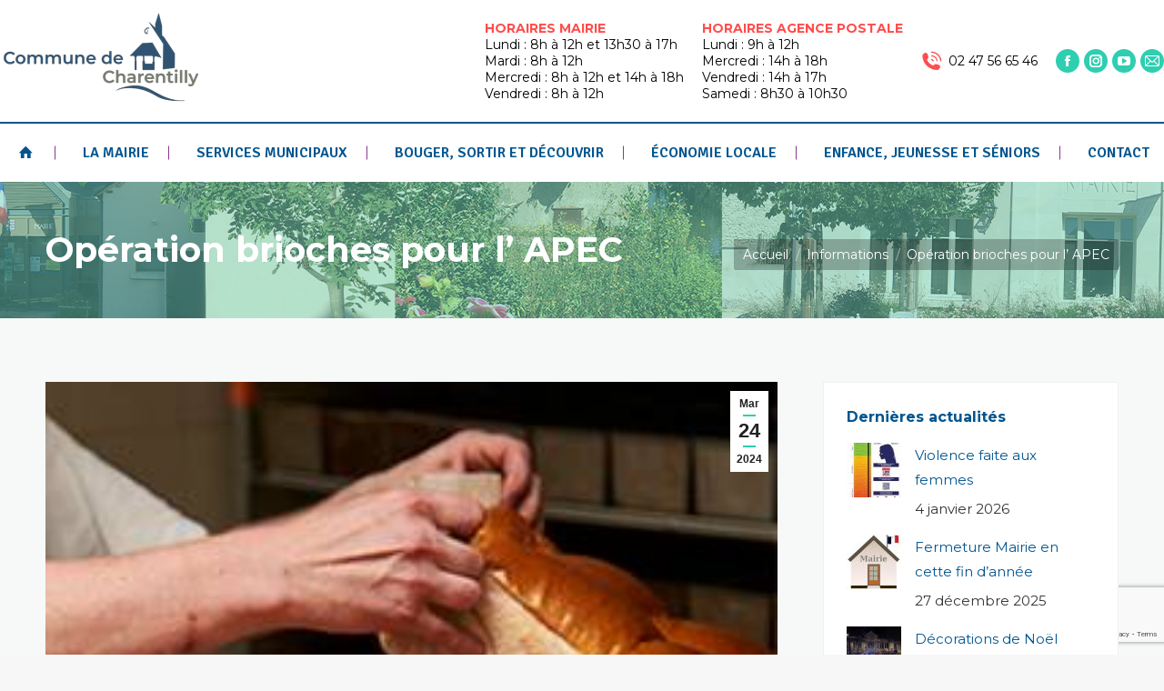

--- FILE ---
content_type: text/html; charset=UTF-8
request_url: https://charentilly.fr/operation-brioches-pour-l-apec
body_size: 22340
content:
<!DOCTYPE html>
<!--[if !(IE 6) | !(IE 7) | !(IE 8)  ]><!-->
<html lang="fr-FR" class="no-js">
<!--<![endif]-->
<head>
	<meta charset="UTF-8" />
				<meta name="viewport" content="width=device-width, initial-scale=1, maximum-scale=1, user-scalable=0"/>
			<meta name="theme-color" content="#2fceb1"/>	<link rel="profile" href="https://gmpg.org/xfn/11" />
	<title>Opération brioches pour l&rsquo; APEC &#8211; Commune de Charentilly</title>
<meta name='robots' content='max-image-preview:large' />
	<style>img:is([sizes="auto" i], [sizes^="auto," i]) { contain-intrinsic-size: 3000px 1500px }</style>
	<script id="cookieyes" type="text/javascript" src="https://cdn-cookieyes.com/client_data/21d0a4f2dc941ac79ba71882/script.js"></script><link rel='dns-prefetch' href='//fonts.googleapis.com' />
<link rel='dns-prefetch' href='//www.googletagmanager.com' />
<link rel="alternate" type="application/rss+xml" title="Commune de Charentilly &raquo; Flux" href="https://charentilly.fr/feed" />
<link rel="alternate" type="application/rss+xml" title="Commune de Charentilly &raquo; Flux des commentaires" href="https://charentilly.fr/comments/feed" />
<script>
window._wpemojiSettings = {"baseUrl":"https:\/\/s.w.org\/images\/core\/emoji\/16.0.1\/72x72\/","ext":".png","svgUrl":"https:\/\/s.w.org\/images\/core\/emoji\/16.0.1\/svg\/","svgExt":".svg","source":{"concatemoji":"https:\/\/charentilly.fr\/wp-includes\/js\/wp-emoji-release.min.js?ver=6.8.3"}};
/*! This file is auto-generated */
!function(s,n){var o,i,e;function c(e){try{var t={supportTests:e,timestamp:(new Date).valueOf()};sessionStorage.setItem(o,JSON.stringify(t))}catch(e){}}function p(e,t,n){e.clearRect(0,0,e.canvas.width,e.canvas.height),e.fillText(t,0,0);var t=new Uint32Array(e.getImageData(0,0,e.canvas.width,e.canvas.height).data),a=(e.clearRect(0,0,e.canvas.width,e.canvas.height),e.fillText(n,0,0),new Uint32Array(e.getImageData(0,0,e.canvas.width,e.canvas.height).data));return t.every(function(e,t){return e===a[t]})}function u(e,t){e.clearRect(0,0,e.canvas.width,e.canvas.height),e.fillText(t,0,0);for(var n=e.getImageData(16,16,1,1),a=0;a<n.data.length;a++)if(0!==n.data[a])return!1;return!0}function f(e,t,n,a){switch(t){case"flag":return n(e,"\ud83c\udff3\ufe0f\u200d\u26a7\ufe0f","\ud83c\udff3\ufe0f\u200b\u26a7\ufe0f")?!1:!n(e,"\ud83c\udde8\ud83c\uddf6","\ud83c\udde8\u200b\ud83c\uddf6")&&!n(e,"\ud83c\udff4\udb40\udc67\udb40\udc62\udb40\udc65\udb40\udc6e\udb40\udc67\udb40\udc7f","\ud83c\udff4\u200b\udb40\udc67\u200b\udb40\udc62\u200b\udb40\udc65\u200b\udb40\udc6e\u200b\udb40\udc67\u200b\udb40\udc7f");case"emoji":return!a(e,"\ud83e\udedf")}return!1}function g(e,t,n,a){var r="undefined"!=typeof WorkerGlobalScope&&self instanceof WorkerGlobalScope?new OffscreenCanvas(300,150):s.createElement("canvas"),o=r.getContext("2d",{willReadFrequently:!0}),i=(o.textBaseline="top",o.font="600 32px Arial",{});return e.forEach(function(e){i[e]=t(o,e,n,a)}),i}function t(e){var t=s.createElement("script");t.src=e,t.defer=!0,s.head.appendChild(t)}"undefined"!=typeof Promise&&(o="wpEmojiSettingsSupports",i=["flag","emoji"],n.supports={everything:!0,everythingExceptFlag:!0},e=new Promise(function(e){s.addEventListener("DOMContentLoaded",e,{once:!0})}),new Promise(function(t){var n=function(){try{var e=JSON.parse(sessionStorage.getItem(o));if("object"==typeof e&&"number"==typeof e.timestamp&&(new Date).valueOf()<e.timestamp+604800&&"object"==typeof e.supportTests)return e.supportTests}catch(e){}return null}();if(!n){if("undefined"!=typeof Worker&&"undefined"!=typeof OffscreenCanvas&&"undefined"!=typeof URL&&URL.createObjectURL&&"undefined"!=typeof Blob)try{var e="postMessage("+g.toString()+"("+[JSON.stringify(i),f.toString(),p.toString(),u.toString()].join(",")+"));",a=new Blob([e],{type:"text/javascript"}),r=new Worker(URL.createObjectURL(a),{name:"wpTestEmojiSupports"});return void(r.onmessage=function(e){c(n=e.data),r.terminate(),t(n)})}catch(e){}c(n=g(i,f,p,u))}t(n)}).then(function(e){for(var t in e)n.supports[t]=e[t],n.supports.everything=n.supports.everything&&n.supports[t],"flag"!==t&&(n.supports.everythingExceptFlag=n.supports.everythingExceptFlag&&n.supports[t]);n.supports.everythingExceptFlag=n.supports.everythingExceptFlag&&!n.supports.flag,n.DOMReady=!1,n.readyCallback=function(){n.DOMReady=!0}}).then(function(){return e}).then(function(){var e;n.supports.everything||(n.readyCallback(),(e=n.source||{}).concatemoji?t(e.concatemoji):e.wpemoji&&e.twemoji&&(t(e.twemoji),t(e.wpemoji)))}))}((window,document),window._wpemojiSettings);
</script>
<style id='wp-emoji-styles-inline-css'>

	img.wp-smiley, img.emoji {
		display: inline !important;
		border: none !important;
		box-shadow: none !important;
		height: 1em !important;
		width: 1em !important;
		margin: 0 0.07em !important;
		vertical-align: -0.1em !important;
		background: none !important;
		padding: 0 !important;
	}
</style>
<link rel='stylesheet' id='wp-block-library-css' href='https://charentilly.fr/wp-includes/css/dist/block-library/style.min.css?ver=6.8.3' media='all' />
<style id='wp-block-library-theme-inline-css'>
.wp-block-audio :where(figcaption){color:#555;font-size:13px;text-align:center}.is-dark-theme .wp-block-audio :where(figcaption){color:#ffffffa6}.wp-block-audio{margin:0 0 1em}.wp-block-code{border:1px solid #ccc;border-radius:4px;font-family:Menlo,Consolas,monaco,monospace;padding:.8em 1em}.wp-block-embed :where(figcaption){color:#555;font-size:13px;text-align:center}.is-dark-theme .wp-block-embed :where(figcaption){color:#ffffffa6}.wp-block-embed{margin:0 0 1em}.blocks-gallery-caption{color:#555;font-size:13px;text-align:center}.is-dark-theme .blocks-gallery-caption{color:#ffffffa6}:root :where(.wp-block-image figcaption){color:#555;font-size:13px;text-align:center}.is-dark-theme :root :where(.wp-block-image figcaption){color:#ffffffa6}.wp-block-image{margin:0 0 1em}.wp-block-pullquote{border-bottom:4px solid;border-top:4px solid;color:currentColor;margin-bottom:1.75em}.wp-block-pullquote cite,.wp-block-pullquote footer,.wp-block-pullquote__citation{color:currentColor;font-size:.8125em;font-style:normal;text-transform:uppercase}.wp-block-quote{border-left:.25em solid;margin:0 0 1.75em;padding-left:1em}.wp-block-quote cite,.wp-block-quote footer{color:currentColor;font-size:.8125em;font-style:normal;position:relative}.wp-block-quote:where(.has-text-align-right){border-left:none;border-right:.25em solid;padding-left:0;padding-right:1em}.wp-block-quote:where(.has-text-align-center){border:none;padding-left:0}.wp-block-quote.is-large,.wp-block-quote.is-style-large,.wp-block-quote:where(.is-style-plain){border:none}.wp-block-search .wp-block-search__label{font-weight:700}.wp-block-search__button{border:1px solid #ccc;padding:.375em .625em}:where(.wp-block-group.has-background){padding:1.25em 2.375em}.wp-block-separator.has-css-opacity{opacity:.4}.wp-block-separator{border:none;border-bottom:2px solid;margin-left:auto;margin-right:auto}.wp-block-separator.has-alpha-channel-opacity{opacity:1}.wp-block-separator:not(.is-style-wide):not(.is-style-dots){width:100px}.wp-block-separator.has-background:not(.is-style-dots){border-bottom:none;height:1px}.wp-block-separator.has-background:not(.is-style-wide):not(.is-style-dots){height:2px}.wp-block-table{margin:0 0 1em}.wp-block-table td,.wp-block-table th{word-break:normal}.wp-block-table :where(figcaption){color:#555;font-size:13px;text-align:center}.is-dark-theme .wp-block-table :where(figcaption){color:#ffffffa6}.wp-block-video :where(figcaption){color:#555;font-size:13px;text-align:center}.is-dark-theme .wp-block-video :where(figcaption){color:#ffffffa6}.wp-block-video{margin:0 0 1em}:root :where(.wp-block-template-part.has-background){margin-bottom:0;margin-top:0;padding:1.25em 2.375em}
</style>
<style id='classic-theme-styles-inline-css'>
/*! This file is auto-generated */
.wp-block-button__link{color:#fff;background-color:#32373c;border-radius:9999px;box-shadow:none;text-decoration:none;padding:calc(.667em + 2px) calc(1.333em + 2px);font-size:1.125em}.wp-block-file__button{background:#32373c;color:#fff;text-decoration:none}
</style>
<style id='global-styles-inline-css'>
:root{--wp--preset--aspect-ratio--square: 1;--wp--preset--aspect-ratio--4-3: 4/3;--wp--preset--aspect-ratio--3-4: 3/4;--wp--preset--aspect-ratio--3-2: 3/2;--wp--preset--aspect-ratio--2-3: 2/3;--wp--preset--aspect-ratio--16-9: 16/9;--wp--preset--aspect-ratio--9-16: 9/16;--wp--preset--color--black: #000000;--wp--preset--color--cyan-bluish-gray: #abb8c3;--wp--preset--color--white: #FFF;--wp--preset--color--pale-pink: #f78da7;--wp--preset--color--vivid-red: #cf2e2e;--wp--preset--color--luminous-vivid-orange: #ff6900;--wp--preset--color--luminous-vivid-amber: #fcb900;--wp--preset--color--light-green-cyan: #7bdcb5;--wp--preset--color--vivid-green-cyan: #00d084;--wp--preset--color--pale-cyan-blue: #8ed1fc;--wp--preset--color--vivid-cyan-blue: #0693e3;--wp--preset--color--vivid-purple: #9b51e0;--wp--preset--color--accent: #2fceb1;--wp--preset--color--dark-gray: #111;--wp--preset--color--light-gray: #767676;--wp--preset--gradient--vivid-cyan-blue-to-vivid-purple: linear-gradient(135deg,rgba(6,147,227,1) 0%,rgb(155,81,224) 100%);--wp--preset--gradient--light-green-cyan-to-vivid-green-cyan: linear-gradient(135deg,rgb(122,220,180) 0%,rgb(0,208,130) 100%);--wp--preset--gradient--luminous-vivid-amber-to-luminous-vivid-orange: linear-gradient(135deg,rgba(252,185,0,1) 0%,rgba(255,105,0,1) 100%);--wp--preset--gradient--luminous-vivid-orange-to-vivid-red: linear-gradient(135deg,rgba(255,105,0,1) 0%,rgb(207,46,46) 100%);--wp--preset--gradient--very-light-gray-to-cyan-bluish-gray: linear-gradient(135deg,rgb(238,238,238) 0%,rgb(169,184,195) 100%);--wp--preset--gradient--cool-to-warm-spectrum: linear-gradient(135deg,rgb(74,234,220) 0%,rgb(151,120,209) 20%,rgb(207,42,186) 40%,rgb(238,44,130) 60%,rgb(251,105,98) 80%,rgb(254,248,76) 100%);--wp--preset--gradient--blush-light-purple: linear-gradient(135deg,rgb(255,206,236) 0%,rgb(152,150,240) 100%);--wp--preset--gradient--blush-bordeaux: linear-gradient(135deg,rgb(254,205,165) 0%,rgb(254,45,45) 50%,rgb(107,0,62) 100%);--wp--preset--gradient--luminous-dusk: linear-gradient(135deg,rgb(255,203,112) 0%,rgb(199,81,192) 50%,rgb(65,88,208) 100%);--wp--preset--gradient--pale-ocean: linear-gradient(135deg,rgb(255,245,203) 0%,rgb(182,227,212) 50%,rgb(51,167,181) 100%);--wp--preset--gradient--electric-grass: linear-gradient(135deg,rgb(202,248,128) 0%,rgb(113,206,126) 100%);--wp--preset--gradient--midnight: linear-gradient(135deg,rgb(2,3,129) 0%,rgb(40,116,252) 100%);--wp--preset--font-size--small: 13px;--wp--preset--font-size--medium: 20px;--wp--preset--font-size--large: 36px;--wp--preset--font-size--x-large: 42px;--wp--preset--spacing--20: 0.44rem;--wp--preset--spacing--30: 0.67rem;--wp--preset--spacing--40: 1rem;--wp--preset--spacing--50: 1.5rem;--wp--preset--spacing--60: 2.25rem;--wp--preset--spacing--70: 3.38rem;--wp--preset--spacing--80: 5.06rem;--wp--preset--shadow--natural: 6px 6px 9px rgba(0, 0, 0, 0.2);--wp--preset--shadow--deep: 12px 12px 50px rgba(0, 0, 0, 0.4);--wp--preset--shadow--sharp: 6px 6px 0px rgba(0, 0, 0, 0.2);--wp--preset--shadow--outlined: 6px 6px 0px -3px rgba(255, 255, 255, 1), 6px 6px rgba(0, 0, 0, 1);--wp--preset--shadow--crisp: 6px 6px 0px rgba(0, 0, 0, 1);}:where(.is-layout-flex){gap: 0.5em;}:where(.is-layout-grid){gap: 0.5em;}body .is-layout-flex{display: flex;}.is-layout-flex{flex-wrap: wrap;align-items: center;}.is-layout-flex > :is(*, div){margin: 0;}body .is-layout-grid{display: grid;}.is-layout-grid > :is(*, div){margin: 0;}:where(.wp-block-columns.is-layout-flex){gap: 2em;}:where(.wp-block-columns.is-layout-grid){gap: 2em;}:where(.wp-block-post-template.is-layout-flex){gap: 1.25em;}:where(.wp-block-post-template.is-layout-grid){gap: 1.25em;}.has-black-color{color: var(--wp--preset--color--black) !important;}.has-cyan-bluish-gray-color{color: var(--wp--preset--color--cyan-bluish-gray) !important;}.has-white-color{color: var(--wp--preset--color--white) !important;}.has-pale-pink-color{color: var(--wp--preset--color--pale-pink) !important;}.has-vivid-red-color{color: var(--wp--preset--color--vivid-red) !important;}.has-luminous-vivid-orange-color{color: var(--wp--preset--color--luminous-vivid-orange) !important;}.has-luminous-vivid-amber-color{color: var(--wp--preset--color--luminous-vivid-amber) !important;}.has-light-green-cyan-color{color: var(--wp--preset--color--light-green-cyan) !important;}.has-vivid-green-cyan-color{color: var(--wp--preset--color--vivid-green-cyan) !important;}.has-pale-cyan-blue-color{color: var(--wp--preset--color--pale-cyan-blue) !important;}.has-vivid-cyan-blue-color{color: var(--wp--preset--color--vivid-cyan-blue) !important;}.has-vivid-purple-color{color: var(--wp--preset--color--vivid-purple) !important;}.has-black-background-color{background-color: var(--wp--preset--color--black) !important;}.has-cyan-bluish-gray-background-color{background-color: var(--wp--preset--color--cyan-bluish-gray) !important;}.has-white-background-color{background-color: var(--wp--preset--color--white) !important;}.has-pale-pink-background-color{background-color: var(--wp--preset--color--pale-pink) !important;}.has-vivid-red-background-color{background-color: var(--wp--preset--color--vivid-red) !important;}.has-luminous-vivid-orange-background-color{background-color: var(--wp--preset--color--luminous-vivid-orange) !important;}.has-luminous-vivid-amber-background-color{background-color: var(--wp--preset--color--luminous-vivid-amber) !important;}.has-light-green-cyan-background-color{background-color: var(--wp--preset--color--light-green-cyan) !important;}.has-vivid-green-cyan-background-color{background-color: var(--wp--preset--color--vivid-green-cyan) !important;}.has-pale-cyan-blue-background-color{background-color: var(--wp--preset--color--pale-cyan-blue) !important;}.has-vivid-cyan-blue-background-color{background-color: var(--wp--preset--color--vivid-cyan-blue) !important;}.has-vivid-purple-background-color{background-color: var(--wp--preset--color--vivid-purple) !important;}.has-black-border-color{border-color: var(--wp--preset--color--black) !important;}.has-cyan-bluish-gray-border-color{border-color: var(--wp--preset--color--cyan-bluish-gray) !important;}.has-white-border-color{border-color: var(--wp--preset--color--white) !important;}.has-pale-pink-border-color{border-color: var(--wp--preset--color--pale-pink) !important;}.has-vivid-red-border-color{border-color: var(--wp--preset--color--vivid-red) !important;}.has-luminous-vivid-orange-border-color{border-color: var(--wp--preset--color--luminous-vivid-orange) !important;}.has-luminous-vivid-amber-border-color{border-color: var(--wp--preset--color--luminous-vivid-amber) !important;}.has-light-green-cyan-border-color{border-color: var(--wp--preset--color--light-green-cyan) !important;}.has-vivid-green-cyan-border-color{border-color: var(--wp--preset--color--vivid-green-cyan) !important;}.has-pale-cyan-blue-border-color{border-color: var(--wp--preset--color--pale-cyan-blue) !important;}.has-vivid-cyan-blue-border-color{border-color: var(--wp--preset--color--vivid-cyan-blue) !important;}.has-vivid-purple-border-color{border-color: var(--wp--preset--color--vivid-purple) !important;}.has-vivid-cyan-blue-to-vivid-purple-gradient-background{background: var(--wp--preset--gradient--vivid-cyan-blue-to-vivid-purple) !important;}.has-light-green-cyan-to-vivid-green-cyan-gradient-background{background: var(--wp--preset--gradient--light-green-cyan-to-vivid-green-cyan) !important;}.has-luminous-vivid-amber-to-luminous-vivid-orange-gradient-background{background: var(--wp--preset--gradient--luminous-vivid-amber-to-luminous-vivid-orange) !important;}.has-luminous-vivid-orange-to-vivid-red-gradient-background{background: var(--wp--preset--gradient--luminous-vivid-orange-to-vivid-red) !important;}.has-very-light-gray-to-cyan-bluish-gray-gradient-background{background: var(--wp--preset--gradient--very-light-gray-to-cyan-bluish-gray) !important;}.has-cool-to-warm-spectrum-gradient-background{background: var(--wp--preset--gradient--cool-to-warm-spectrum) !important;}.has-blush-light-purple-gradient-background{background: var(--wp--preset--gradient--blush-light-purple) !important;}.has-blush-bordeaux-gradient-background{background: var(--wp--preset--gradient--blush-bordeaux) !important;}.has-luminous-dusk-gradient-background{background: var(--wp--preset--gradient--luminous-dusk) !important;}.has-pale-ocean-gradient-background{background: var(--wp--preset--gradient--pale-ocean) !important;}.has-electric-grass-gradient-background{background: var(--wp--preset--gradient--electric-grass) !important;}.has-midnight-gradient-background{background: var(--wp--preset--gradient--midnight) !important;}.has-small-font-size{font-size: var(--wp--preset--font-size--small) !important;}.has-medium-font-size{font-size: var(--wp--preset--font-size--medium) !important;}.has-large-font-size{font-size: var(--wp--preset--font-size--large) !important;}.has-x-large-font-size{font-size: var(--wp--preset--font-size--x-large) !important;}
:where(.wp-block-post-template.is-layout-flex){gap: 1.25em;}:where(.wp-block-post-template.is-layout-grid){gap: 1.25em;}
:where(.wp-block-columns.is-layout-flex){gap: 2em;}:where(.wp-block-columns.is-layout-grid){gap: 2em;}
:root :where(.wp-block-pullquote){font-size: 1.5em;line-height: 1.6;}
</style>
<link rel='stylesheet' id='contact-form-7-css' href='https://charentilly.fr/wp-content/plugins/contact-form-7/includes/css/styles.css?ver=6.1.4' media='all' />
<link rel='stylesheet' id='the7-font-css' href='https://charentilly.fr/wp-content/themes/dt-the7/fonts/icomoon-the7-font/icomoon-the7-font.min.css?ver=14.2.0' media='all' />
<link rel='stylesheet' id='the7-Defaults-css' href='https://charentilly.fr/wp-content/uploads/smile_fonts/Defaults/Defaults.css?ver=6.8.3' media='all' />
<link rel='stylesheet' id='the7-fontello-css' href='https://charentilly.fr/wp-content/themes/dt-the7/fonts/fontello/css/fontello.min.css?ver=14.2.0' media='all' />
<link rel='stylesheet' id='dt-web-fonts-css' href='https://fonts.googleapis.com/css?family=Montserrat:400,600,700%7CRoboto:400,500,600,700%7CSignika:400,600,700' media='all' />
<link rel='stylesheet' id='dt-main-css' href='https://charentilly.fr/wp-content/themes/dt-the7/css/main.min.css?ver=14.2.0' media='all' />
<style id='dt-main-inline-css'>
body #load {
  display: block;
  height: 100%;
  overflow: hidden;
  position: fixed;
  width: 100%;
  z-index: 9901;
  opacity: 1;
  visibility: visible;
  transition: all .35s ease-out;
}
.load-wrap {
  width: 100%;
  height: 100%;
  background-position: center center;
  background-repeat: no-repeat;
  text-align: center;
  display: -ms-flexbox;
  display: -ms-flex;
  display: flex;
  -ms-align-items: center;
  -ms-flex-align: center;
  align-items: center;
  -ms-flex-flow: column wrap;
  flex-flow: column wrap;
  -ms-flex-pack: center;
  -ms-justify-content: center;
  justify-content: center;
}
.load-wrap > svg {
  position: absolute;
  top: 50%;
  left: 50%;
  transform: translate(-50%,-50%);
}
#load {
  background: var(--the7-elementor-beautiful-loading-bg,#ffffff);
  --the7-beautiful-spinner-color2: var(--the7-beautiful-spinner-color,rgba(51,51,51,0.25));
}

</style>
<link rel='stylesheet' id='the7-custom-scrollbar-css' href='https://charentilly.fr/wp-content/themes/dt-the7/lib/custom-scrollbar/custom-scrollbar.min.css?ver=14.2.0' media='all' />
<link rel='stylesheet' id='the7-wpbakery-css' href='https://charentilly.fr/wp-content/themes/dt-the7/css/wpbakery.min.css?ver=14.2.0' media='all' />
<link rel='stylesheet' id='the7-core-css' href='https://charentilly.fr/wp-content/plugins/dt-the7-core/assets/css/post-type.min.css?ver=2.7.12' media='all' />
<link rel='stylesheet' id='the7-css-vars-css' href='https://charentilly.fr/wp-content/uploads/the7-css/css-vars.css?ver=448a7a6ac2f1' media='all' />
<link rel='stylesheet' id='dt-custom-css' href='https://charentilly.fr/wp-content/uploads/the7-css/custom.css?ver=448a7a6ac2f1' media='all' />
<link rel='stylesheet' id='dt-media-css' href='https://charentilly.fr/wp-content/uploads/the7-css/media.css?ver=448a7a6ac2f1' media='all' />
<link rel='stylesheet' id='the7-mega-menu-css' href='https://charentilly.fr/wp-content/uploads/the7-css/mega-menu.css?ver=448a7a6ac2f1' media='all' />
<link rel='stylesheet' id='the7-elements-albums-portfolio-css' href='https://charentilly.fr/wp-content/uploads/the7-css/the7-elements-albums-portfolio.css?ver=448a7a6ac2f1' media='all' />
<link rel='stylesheet' id='the7-elements-css' href='https://charentilly.fr/wp-content/uploads/the7-css/post-type-dynamic.css?ver=448a7a6ac2f1' media='all' />
<link rel='stylesheet' id='style-css' href='https://charentilly.fr/wp-content/themes/dt-the7/style.css?ver=14.2.0' media='all' />
<script src="https://charentilly.fr/wp-includes/js/jquery/jquery.min.js?ver=3.7.1" id="jquery-core-js"></script>
<script src="https://charentilly.fr/wp-includes/js/jquery/jquery-migrate.min.js?ver=3.4.1" id="jquery-migrate-js"></script>
<script id="dt-above-fold-js-extra">
var dtLocal = {"themeUrl":"https:\/\/charentilly.fr\/wp-content\/themes\/dt-the7","passText":"Pour voir ce contenu, entrer le mots de passe:","moreButtonText":{"loading":"Chargement ...","loadMore":"Charger la suite"},"postID":"5007","ajaxurl":"https:\/\/charentilly.fr\/wp-admin\/admin-ajax.php","REST":{"baseUrl":"https:\/\/charentilly.fr\/wp-json\/the7\/v1","endpoints":{"sendMail":"\/send-mail"}},"contactMessages":{"required":"One or more fields have an error. Please check and try again.","terms":"Veuillez accepter la politique de confidentialit\u00e9.","fillTheCaptchaError":"Veuillez remplir le captcha."},"captchaSiteKey":"","ajaxNonce":"c6909ea727","pageData":"","themeSettings":{"smoothScroll":"off","lazyLoading":false,"desktopHeader":{"height":200},"ToggleCaptionEnabled":"disabled","ToggleCaption":"Navigation","floatingHeader":{"showAfter":94,"showMenu":true,"height":170,"logo":{"showLogo":true,"html":"<img class=\" preload-me\" src=\"https:\/\/charentilly.fr\/wp-content\/uploads\/2021\/07\/commune-de-charentilly_logo_mobile.png\" srcset=\"https:\/\/charentilly.fr\/wp-content\/uploads\/2021\/07\/commune-de-charentilly_logo_mobile.png 160w\" width=\"160\" height=\"80\"   sizes=\"160px\" alt=\"Commune de Charentilly\" \/>","url":"https:\/\/charentilly.fr\/"}},"topLine":{"floatingTopLine":{"logo":{"showLogo":false,"html":""}}},"mobileHeader":{"firstSwitchPoint":992,"secondSwitchPoint":778,"firstSwitchPointHeight":60,"secondSwitchPointHeight":60,"mobileToggleCaptionEnabled":"disabled","mobileToggleCaption":"Menu"},"stickyMobileHeaderFirstSwitch":{"logo":{"html":""}},"stickyMobileHeaderSecondSwitch":{"logo":{"html":""}},"sidebar":{"switchPoint":992},"boxedWidth":"1280px"},"VCMobileScreenWidth":"768"};
var dtShare = {"shareButtonText":{"facebook":"Partager sur Facebook","twitter":"Share on X","pinterest":"Partager sur Pinterest","linkedin":"Partager sur Linkedin","whatsapp":"Partager sur Whatsapp"},"overlayOpacity":"85"};
</script>
<script src="https://charentilly.fr/wp-content/themes/dt-the7/js/above-the-fold.min.js?ver=14.2.0" id="dt-above-fold-js"></script>
<script></script><link rel="https://api.w.org/" href="https://charentilly.fr/wp-json/" /><link rel="alternate" title="JSON" type="application/json" href="https://charentilly.fr/wp-json/wp/v2/posts/5007" /><link rel="EditURI" type="application/rsd+xml" title="RSD" href="https://charentilly.fr/xmlrpc.php?rsd" />
<meta name="generator" content="WordPress 6.8.3" />
<link rel="canonical" href="https://charentilly.fr/operation-brioches-pour-l-apec" />
<link rel='shortlink' href='https://charentilly.fr/?p=5007' />
<link rel="alternate" title="oEmbed (JSON)" type="application/json+oembed" href="https://charentilly.fr/wp-json/oembed/1.0/embed?url=https%3A%2F%2Fcharentilly.fr%2Foperation-brioches-pour-l-apec" />
<link rel="alternate" title="oEmbed (XML)" type="text/xml+oembed" href="https://charentilly.fr/wp-json/oembed/1.0/embed?url=https%3A%2F%2Fcharentilly.fr%2Foperation-brioches-pour-l-apec&#038;format=xml" />
<meta name="generator" content="Site Kit by Google 1.170.0" /><meta property="og:site_name" content="Commune de Charentilly" />
<meta property="og:title" content="Opération brioches pour l&rsquo; APEC" />
<meta property="og:image" content="https://charentilly.fr/wp-content/uploads/2024/03/brioches-vendrenne-photo.jpg" />
<meta property="og:url" content="https://charentilly.fr/operation-brioches-pour-l-apec" />
<meta property="og:type" content="article" />
<meta name="generator" content="Powered by WPBakery Page Builder - drag and drop page builder for WordPress."/>
<meta name="generator" content="Powered by Slider Revolution 6.7.38 - responsive, Mobile-Friendly Slider Plugin for WordPress with comfortable drag and drop interface." />
<script type="text/javascript" id="the7-loader-script">
document.addEventListener("DOMContentLoaded", function(event) {
	var load = document.getElementById("load");
	if(!load.classList.contains('loader-removed')){
		var removeLoading = setTimeout(function() {
			load.className += " loader-removed";
		}, 300);
	}
});
</script>
		<link rel="icon" href="https://charentilly.fr/wp-content/uploads/2021/05/cropped-logocharentilly3-1-32x32.png" sizes="32x32" />
<link rel="icon" href="https://charentilly.fr/wp-content/uploads/2021/05/cropped-logocharentilly3-1-192x192.png" sizes="192x192" />
<link rel="apple-touch-icon" href="https://charentilly.fr/wp-content/uploads/2021/05/cropped-logocharentilly3-1-180x180.png" />
<meta name="msapplication-TileImage" content="https://charentilly.fr/wp-content/uploads/2021/05/cropped-logocharentilly3-1-270x270.png" />
<script>function setREVStartSize(e){
			//window.requestAnimationFrame(function() {
				window.RSIW = window.RSIW===undefined ? window.innerWidth : window.RSIW;
				window.RSIH = window.RSIH===undefined ? window.innerHeight : window.RSIH;
				try {
					var pw = document.getElementById(e.c).parentNode.offsetWidth,
						newh;
					pw = pw===0 || isNaN(pw) || (e.l=="fullwidth" || e.layout=="fullwidth") ? window.RSIW : pw;
					e.tabw = e.tabw===undefined ? 0 : parseInt(e.tabw);
					e.thumbw = e.thumbw===undefined ? 0 : parseInt(e.thumbw);
					e.tabh = e.tabh===undefined ? 0 : parseInt(e.tabh);
					e.thumbh = e.thumbh===undefined ? 0 : parseInt(e.thumbh);
					e.tabhide = e.tabhide===undefined ? 0 : parseInt(e.tabhide);
					e.thumbhide = e.thumbhide===undefined ? 0 : parseInt(e.thumbhide);
					e.mh = e.mh===undefined || e.mh=="" || e.mh==="auto" ? 0 : parseInt(e.mh,0);
					if(e.layout==="fullscreen" || e.l==="fullscreen")
						newh = Math.max(e.mh,window.RSIH);
					else{
						e.gw = Array.isArray(e.gw) ? e.gw : [e.gw];
						for (var i in e.rl) if (e.gw[i]===undefined || e.gw[i]===0) e.gw[i] = e.gw[i-1];
						e.gh = e.el===undefined || e.el==="" || (Array.isArray(e.el) && e.el.length==0)? e.gh : e.el;
						e.gh = Array.isArray(e.gh) ? e.gh : [e.gh];
						for (var i in e.rl) if (e.gh[i]===undefined || e.gh[i]===0) e.gh[i] = e.gh[i-1];
											
						var nl = new Array(e.rl.length),
							ix = 0,
							sl;
						e.tabw = e.tabhide>=pw ? 0 : e.tabw;
						e.thumbw = e.thumbhide>=pw ? 0 : e.thumbw;
						e.tabh = e.tabhide>=pw ? 0 : e.tabh;
						e.thumbh = e.thumbhide>=pw ? 0 : e.thumbh;
						for (var i in e.rl) nl[i] = e.rl[i]<window.RSIW ? 0 : e.rl[i];
						sl = nl[0];
						for (var i in nl) if (sl>nl[i] && nl[i]>0) { sl = nl[i]; ix=i;}
						var m = pw>(e.gw[ix]+e.tabw+e.thumbw) ? 1 : (pw-(e.tabw+e.thumbw)) / (e.gw[ix]);
						newh =  (e.gh[ix] * m) + (e.tabh + e.thumbh);
					}
					var el = document.getElementById(e.c);
					if (el!==null && el) el.style.height = newh+"px";
					el = document.getElementById(e.c+"_wrapper");
					if (el!==null && el) {
						el.style.height = newh+"px";
						el.style.display = "block";
					}
				} catch(e){
					console.log("Failure at Presize of Slider:" + e)
				}
			//});
		  };</script>
<noscript><style> .wpb_animate_when_almost_visible { opacity: 1; }</style></noscript><!-- Global site tag (gtag.js) - Google Analytics -->
<script async src="https://www.googletagmanager.com/gtag/js?id=UA-180838945-1"></script>
<script>
  window.dataLayer = window.dataLayer || [];
  function gtag(){dataLayer.push(arguments);}
  gtag('js', new Date());

  gtag('config', 'UA-180838945-1');
</script>

<!-- Global site tag (gtag.js) - Google Analytics -->
<script async src="https://www.googletagmanager.com/gtag/js?id=G-PHZ6086MVJ"></script>
<script>
  window.dataLayer = window.dataLayer || [];
  function gtag(){dataLayer.push(arguments);}
  gtag('js', new Date());

  gtag('config', 'G-PHZ6086MVJ');
</script><style id='the7-custom-inline-css' type='text/css'>
.sub-nav .menu-item i.fa,
.sub-nav .menu-item i.fas,
.sub-nav .menu-item i.far,
.sub-nav .menu-item i.fab {
	text-align: center;
	width: 1.25em;
}

.main-nav .menu-item a i[class^=fa] {
 margin-right: 0px!important;
}

.entry-title a:hover {
    color: #ffffff!important;
}



.dt-team-shortcode .dt-css-grid .team-container {
    border: 1px solid #2fceb1 !important;
}
</style>
</head>
<body id="the7-body" class="wp-singular post-template-default single single-post postid-5007 single-format-standard wp-embed-responsive wp-theme-dt-the7 the7-core-ver-2.7.12 no-comments dt-responsive-on right-mobile-menu-close-icon ouside-menu-close-icon mobile-hamburger-close-bg-enable mobile-hamburger-close-bg-hover-enable  fade-medium-mobile-menu-close-icon fade-medium-menu-close-icon srcset-enabled btn-flat custom-btn-color custom-btn-hover-color phantom-sticky phantom-shadow-decoration phantom-custom-logo-on sticky-mobile-header top-header first-switch-logo-left first-switch-menu-right second-switch-logo-left second-switch-menu-right right-mobile-menu layzr-loading-on popup-message-style the7-ver-14.2.0 wpb-js-composer js-comp-ver-8.6.1 vc_responsive">
<!-- The7 14.2.0 -->
<div id="load" class="spinner-loader">
	<div class="load-wrap"><style type="text/css">
    [class*="the7-spinner-animate-"]{
        animation: spinner-animation 1s cubic-bezier(1,1,1,1) infinite;
        x:46.5px;
        y:40px;
        width:7px;
        height:20px;
        fill:var(--the7-beautiful-spinner-color2);
        opacity: 0.2;
    }
    .the7-spinner-animate-2{
        animation-delay: 0.083s;
    }
    .the7-spinner-animate-3{
        animation-delay: 0.166s;
    }
    .the7-spinner-animate-4{
         animation-delay: 0.25s;
    }
    .the7-spinner-animate-5{
         animation-delay: 0.33s;
    }
    .the7-spinner-animate-6{
         animation-delay: 0.416s;
    }
    .the7-spinner-animate-7{
         animation-delay: 0.5s;
    }
    .the7-spinner-animate-8{
         animation-delay: 0.58s;
    }
    .the7-spinner-animate-9{
         animation-delay: 0.666s;
    }
    .the7-spinner-animate-10{
         animation-delay: 0.75s;
    }
    .the7-spinner-animate-11{
        animation-delay: 0.83s;
    }
    .the7-spinner-animate-12{
        animation-delay: 0.916s;
    }
    @keyframes spinner-animation{
        from {
            opacity: 1;
        }
        to{
            opacity: 0;
        }
    }
</style>
<svg width="75px" height="75px" xmlns="http://www.w3.org/2000/svg" viewBox="0 0 100 100" preserveAspectRatio="xMidYMid">
	<rect class="the7-spinner-animate-1" rx="5" ry="5" transform="rotate(0 50 50) translate(0 -30)"></rect>
	<rect class="the7-spinner-animate-2" rx="5" ry="5" transform="rotate(30 50 50) translate(0 -30)"></rect>
	<rect class="the7-spinner-animate-3" rx="5" ry="5" transform="rotate(60 50 50) translate(0 -30)"></rect>
	<rect class="the7-spinner-animate-4" rx="5" ry="5" transform="rotate(90 50 50) translate(0 -30)"></rect>
	<rect class="the7-spinner-animate-5" rx="5" ry="5" transform="rotate(120 50 50) translate(0 -30)"></rect>
	<rect class="the7-spinner-animate-6" rx="5" ry="5" transform="rotate(150 50 50) translate(0 -30)"></rect>
	<rect class="the7-spinner-animate-7" rx="5" ry="5" transform="rotate(180 50 50) translate(0 -30)"></rect>
	<rect class="the7-spinner-animate-8" rx="5" ry="5" transform="rotate(210 50 50) translate(0 -30)"></rect>
	<rect class="the7-spinner-animate-9" rx="5" ry="5" transform="rotate(240 50 50) translate(0 -30)"></rect>
	<rect class="the7-spinner-animate-10" rx="5" ry="5" transform="rotate(270 50 50) translate(0 -30)"></rect>
	<rect class="the7-spinner-animate-11" rx="5" ry="5" transform="rotate(300 50 50) translate(0 -30)"></rect>
	<rect class="the7-spinner-animate-12" rx="5" ry="5" transform="rotate(330 50 50) translate(0 -30)"></rect>
</svg></div>
</div>
<div id="page" >
	<a class="skip-link screen-reader-text" href="#content">Aller au contenu</a>

<div class="masthead classic-header justify content-width-line widgets full-height dividers shadow-mobile-header-decoration small-mobile-menu-icon dt-parent-menu-clickable show-sub-menu-on-hover show-device-logo show-mobile-logo" >

	<div class="top-bar top-bar-empty top-bar-line-hide">
	<div class="top-bar-bg" ></div>
	<div class="mini-widgets left-widgets"></div><div class="mini-widgets right-widgets"></div></div>

	<header class="header-bar" role="banner">

		<div class="branding">
	<div id="site-title" class="assistive-text">Commune de Charentilly</div>
	<div id="site-description" class="assistive-text">Site Internet de la commune de Charentilly &#8211; 37</div>
	<a class="" href="https://charentilly.fr/"><img class=" preload-me" src="https://charentilly.fr/wp-content/uploads/2021/07/commune-de-charentilly_logo.png" srcset="https://charentilly.fr/wp-content/uploads/2021/07/commune-de-charentilly_logo.png 220w" width="220" height="110"   sizes="220px" alt="Commune de Charentilly" /></a><div class="mini-widgets"></div><div class="mini-widgets"><div class="text-area show-on-desktop in-top-bar-left in-menu-second-switch"><p><span style="color: #ff4d4d"><strong>HORAIRES MAIRIE</strong></span><br />
<span>Lundi : 8h à 12h et 13h30 à 17h</span><br />
<span>Mardi : 8h à 12h</span><br />
<span>Mercredi : 8h à 12h et 14h à 18h</span><br />
<span>Vendredi : 8h à 12h</span></p>
</div><div class="text-area show-on-desktop in-top-bar-left in-menu-second-switch"><p><span style="color: #ff4d4d"><strong>HORAIRES AGENCE POSTALE</strong></span><br />
<span>Lundi : 9h à 12h</span><br />
<span>Mercredi : 14h à 18h</span><br />
<span>Vendredi : 14h à 17h</span><br />
<span>Samedi : 8h30 à 10h30</span></p>
</div><a href="tel:+33247566546" class="mini-contacts phone show-on-desktop in-top-bar-left in-menu-second-switch"><i class="fa-fw icomoon-the7-font-the7-phone-06"></i> 02 47 56 65 46 </a><div class="soc-ico show-on-desktop in-top-bar-right in-menu-second-switch accent-bg disabled-border border-off hover-accent-bg hover-disabled-border  hover-border-off"><a title="La page Facebook s&#039;ouvre dans une nouvelle fenêtre" href="https://www.facebook.com/charentilly" target="_blank" class="facebook"><span class="soc-font-icon"></span><span class="screen-reader-text">La page Facebook s&#039;ouvre dans une nouvelle fenêtre</span></a><a title="La page Instagram s&#039;ouvre dans une nouvelle fenêtre" href="https://instagram.com/charentilly" target="_blank" class="instagram"><span class="soc-font-icon"></span><span class="screen-reader-text">La page Instagram s&#039;ouvre dans une nouvelle fenêtre</span></a><a title="La page YouTube s&#039;ouvre dans une nouvelle fenêtre" href="https://www.youtube.com/channel/UCqwfJ29vDMQpIq4IGSOKlpg" target="_blank" class="you-tube"><span class="soc-font-icon"></span><span class="screen-reader-text">La page YouTube s&#039;ouvre dans une nouvelle fenêtre</span></a><a title="La page E-mail s&#039;ouvre dans une nouvelle fenêtre" href="https://charentilly.fr/contact" target="_blank" class="mail"><span class="soc-font-icon"></span><span class="screen-reader-text">La page E-mail s&#039;ouvre dans une nouvelle fenêtre</span></a></div></div></div>

		<nav class="navigation">

			<ul id="primary-menu" class="main-nav underline-decoration upwards-line outside-item-remove-margin"><li class="menu-item menu-item-type-post_type menu-item-object-page menu-item-home menu-item-1309 first depth-0"><a href='https://charentilly.fr/' data-level='1'><span class="menu-item-text"><span class="menu-text"><i class="fa icon-home"></i></span></span></a></li> <li class="menu-item menu-item-type-custom menu-item-object-custom menu-item-has-children menu-item-13 has-children depth-0 dt-mega-menu mega-full-width mega-column-3"><a href='#' data-level='1' aria-haspopup='true' aria-expanded='false'><span class="menu-item-text"><span class="menu-text">La Mairie</span></span></a><div class="dt-mega-menu-wrap"><ul class="sub-nav hover-style-bg level-arrows-on" role="group"><li class="menu-item menu-item-type-post_type menu-item-object-page menu-item-15 first depth-1 no-link dt-mega-parent wf-1-3"><a href='https://charentilly.fr/le-conseil-municipal' class=' mega-menu-img mega-menu-img-left' data-level='2'><i class="fa-fw icomoon-the7-font-the7-arrow-07" style="margin: 0px 6px 0px 0px;" ></i><span class="menu-item-text"><span class="menu-text">Le Conseil municipal</span></span></a></li> <li class="menu-item menu-item-type-post_type menu-item-object-page menu-item-14 depth-1 no-link dt-mega-parent wf-1-3"><a href='https://charentilly.fr/les-commissions' class=' mega-menu-img mega-menu-img-left' data-level='2'><i class="fa-fw icomoon-the7-font-the7-arrow-07" style="margin: 0px 6px 0px 0px;" ></i><span class="menu-item-text"><span class="menu-text">Les commissions municipales</span></span></a></li> <li class="menu-item menu-item-type-post_type menu-item-object-page menu-item-35 depth-1 no-link dt-mega-parent wf-1-3"><a href='https://charentilly.fr/ccas' class=' mega-menu-img mega-menu-img-left' data-level='2'><i class="fa-fw icomoon-the7-font-the7-arrow-07" style="margin: 0px 6px 0px 0px;" ></i><span class="menu-item-text"><span class="menu-text">Commission des Affaires Sociales</span></span></a></li> <li class="menu-item menu-item-type-post_type menu-item-object-page menu-item-34 depth-1 no-link dt-mega-parent wf-1-3"><a href='https://charentilly.fr/comptes-rendus-conseils-municipaux' class=' mega-menu-img mega-menu-img-left' data-level='2'><i class="fa-fw icomoon-the7-font-the7-arrow-07" style="margin: 0px 6px 0px 0px;" ></i><span class="menu-item-text"><span class="menu-text">Comptes rendus conseils municipaux</span></span></a></li> <li class="menu-item menu-item-type-post_type menu-item-object-page menu-item-33 depth-1 no-link dt-mega-parent wf-1-3"><a href='https://charentilly.fr/bulletin-municipal' class=' mega-menu-img mega-menu-img-left' data-level='2'><i class="fa-fw icomoon-the7-font-the7-arrow-07" style="margin: 0px 6px 0px 0px;" ></i><span class="menu-item-text"><span class="menu-text">Écho de Charentilly</span></span></a></li> <li class="menu-item menu-item-type-post_type menu-item-object-page menu-item-39 depth-1 no-link dt-mega-parent wf-1-3"><a href='https://charentilly.fr/plu' class=' mega-menu-img mega-menu-img-left' data-level='2'><i class="fa-fw icomoon-the7-font-the7-arrow-07" style="margin: 0px 6px 0px 0px;" ></i><span class="menu-item-text"><span class="menu-text">PLU – Urbanisme</span></span></a></li> <li class="menu-item menu-item-type-post_type menu-item-object-page menu-item-4788 depth-1 no-link dt-mega-parent wf-1-3"><a href='https://charentilly.fr/subventions' class=' mega-menu-img mega-menu-img-left' data-level='2'><i class="fa-fw icomoon-the7-font-the7-arrow-07" style="margin: 0px 6px 0px 0px;" ></i><span class="menu-item-text"><span class="menu-text">Subventions</span></span></a></li> <li class="menu-item menu-item-type-custom menu-item-object-custom menu-item-16 depth-1 no-link dt-mega-parent wf-1-3"><a href='http://www.gatine-racan.fr/' target='_blank' class=' mega-menu-img mega-menu-img-left' data-level='2'><i class="fa-fw icomoon-the7-font-the7-arrow-07" style="margin: 0px 6px 0px 0px;" ></i><span class="menu-item-text"><span class="menu-text">Communauté de communes</span></span></a></li> <li class="menu-item menu-item-type-post_type menu-item-object-page menu-item-5256 depth-1 no-link dt-mega-parent wf-1-3"><a href='https://charentilly.fr/projet-coeur-de-village' class=' mega-menu-img mega-menu-img-left' data-level='2'><i class="fa-fw icomoon-the7-font-the7-arrow-07" style="margin: 0px 6px 0px 0px;" ></i><span class="menu-item-text"><span class="menu-text">Projet Cœur de Village</span></span></a></li> </ul></div></li> <li class="menu-item menu-item-type-custom menu-item-object-custom menu-item-has-children menu-item-38 has-children depth-0 dt-mega-menu mega-full-width mega-column-3"><a href='#' data-level='1' aria-haspopup='true' aria-expanded='false'><span class="menu-item-text"><span class="menu-text">Services municipaux</span></span></a><div class="dt-mega-menu-wrap"><ul class="sub-nav hover-style-bg level-arrows-on" role="group"><li class="menu-item menu-item-type-post_type menu-item-object-page menu-item-58 first depth-1 no-link dt-mega-parent wf-1-3"><a href='https://charentilly.fr/agence-postale' class=' mega-menu-img mega-menu-img-left' data-level='2'><i class="fa-fw icomoon-the7-font-the7-arrow-07" style="margin: 0px 6px 0px 0px;" ></i><span class="menu-item-text"><span class="menu-text">Agence postale</span></span></a></li> <li class="menu-item menu-item-type-post_type menu-item-object-page menu-item-54 depth-1 no-link dt-mega-parent wf-1-3"><a href='https://charentilly.fr/locations-de-salles' class=' mega-menu-img mega-menu-img-left' data-level='2'><i class="fa-fw icomoon-the7-font-the7-arrow-07" style="margin: 0px 6px 0px 0px;" ></i><span class="menu-item-text"><span class="menu-text">Location de salle</span></span></a></li> <li class="menu-item menu-item-type-post_type menu-item-object-page menu-item-55 depth-1 no-link dt-mega-parent wf-1-3"><a href='https://charentilly.fr/demarches-en-mairie' class=' mega-menu-img mega-menu-img-left' data-level='2'><i class="fa-fw icomoon-the7-font-the7-arrow-07" style="margin: 0px 6px 0px 0px;" ></i><span class="menu-item-text"><span class="menu-text">Démarches en mairie</span></span></a></li> <li class="menu-item menu-item-type-custom menu-item-object-custom menu-item-40 depth-1 no-link dt-mega-parent wf-1-3"><a href='https://www.service-public.fr/' target='_blank' class=' mega-menu-img mega-menu-img-left' data-level='2'><i class="fa-fw icomoon-the7-font-the7-arrow-07" style="margin: 0px 6px 0px 0px;" ></i><span class="menu-item-text"><span class="menu-text">Service public</span></span></a></li> <li class="menu-item menu-item-type-post_type menu-item-object-page menu-item-53 depth-1 no-link dt-mega-parent wf-1-3"><a href='https://charentilly.fr/gestion-des-dechets' class=' mega-menu-img mega-menu-img-left' data-level='2'><i class="fa-fw icomoon-the7-font-the7-arrow-07" style="margin: 0px 6px 0px 0px;" ></i><span class="menu-item-text"><span class="menu-text">Gestion des déchets</span></span></a></li> <li class="menu-item menu-item-type-post_type menu-item-object-page menu-item-51 depth-1 no-link dt-mega-parent wf-1-3"><a href='https://charentilly.fr/personnel-communal' class=' mega-menu-img mega-menu-img-left' data-level='2'><i class="fa-fw icomoon-the7-font-the7-arrow-07" style="margin: 0px 6px 0px 0px;" ></i><span class="menu-item-text"><span class="menu-text">Personnel communal</span></span></a></li> <li class="menu-item menu-item-type-post_type menu-item-object-page menu-item-2702 depth-1 no-link dt-mega-parent wf-1-3"><a href='https://charentilly.fr/numeros-durgence' class=' mega-menu-img mega-menu-img-left' data-level='2'><i class="fa-fw icomoon-the7-font-the7-arrow-07" style="margin: 0px 6px 0px 0px;" ></i><span class="menu-item-text"><span class="menu-text">Numéros d’urgence</span></span></a></li> <li class="menu-item menu-item-type-post_type menu-item-object-page menu-item-2809 depth-1 no-link dt-mega-parent wf-1-3"><a href='https://charentilly.fr/infos-diverses' class=' mega-menu-img mega-menu-img-left' data-level='2'><i class="fa-fw icomoon-the7-font-the7-arrow-07" style="margin: 0px 6px 0px 0px;" ></i><span class="menu-item-text"><span class="menu-text">Infos diverses ( bruit, tailles, nuisibles,…)</span></span></a></li> </ul></div></li> <li class="menu-item menu-item-type-custom menu-item-object-custom menu-item-has-children menu-item-59 has-children depth-0 dt-mega-menu mega-full-width mega-column-3"><a href='#' data-level='1' aria-haspopup='true' aria-expanded='false'><span class="menu-item-text"><span class="menu-text">Bouger, sortir et découvrir</span></span></a><div class="dt-mega-menu-wrap"><ul class="sub-nav hover-style-bg level-arrows-on" role="group"><li class="menu-item menu-item-type-post_type menu-item-object-page menu-item-78 first depth-1 no-link dt-mega-parent wf-1-3"><a href='https://charentilly.fr/associations' class=' mega-menu-img mega-menu-img-left' data-level='2'><i class="fa-fw icomoon-the7-font-the7-arrow-07" style="margin: 0px 6px 0px 0px;" ></i><span class="menu-item-text"><span class="menu-text">Associations</span></span></a></li> <li class="menu-item menu-item-type-post_type menu-item-object-page menu-item-75 depth-1 no-link dt-mega-parent wf-1-3"><a href='https://charentilly.fr/leglise' class=' mega-menu-img mega-menu-img-left' data-level='2'><i class="fa-fw icomoon-the7-font-the7-arrow-07" style="margin: 0px 6px 0px 0px;" ></i><span class="menu-item-text"><span class="menu-text">L’église</span></span></a></li> <li class="menu-item menu-item-type-post_type menu-item-object-page menu-item-2083 depth-1 no-link dt-mega-parent wf-1-3"><a href='https://charentilly.fr/infrastructures-sportives' class=' mega-menu-img mega-menu-img-left' data-level='2'><i class="fa-fw icomoon-the7-font-the7-arrow-07" style="margin: 0px 6px 0px 0px;" ></i><span class="menu-item-text"><span class="menu-text">Infrastructures sportives</span></span></a></li> <li class="menu-item menu-item-type-post_type menu-item-object-page menu-item-2064 depth-1 no-link dt-mega-parent wf-1-3"><a href='https://charentilly.fr/la-bibliotheque' class=' mega-menu-img mega-menu-img-left' data-level='2'><i class="fa-fw icomoon-the7-font-the7-arrow-07" style="margin: 0px 6px 0px 0px;" ></i><span class="menu-item-text"><span class="menu-text">La bibliothèque</span></span></a></li> <li class="menu-item menu-item-type-post_type menu-item-object-page menu-item-74 depth-1 no-link dt-mega-parent wf-1-3"><a href='https://charentilly.fr/chemins-de-randonnees' class=' mega-menu-img mega-menu-img-left' data-level='2'><i class="fa-fw icomoon-the7-font-the7-arrow-07" style="margin: 0px 6px 0px 0px;" ></i><span class="menu-item-text"><span class="menu-text">Chemins de randonnées</span></span></a></li> <li class="menu-item menu-item-type-post_type menu-item-object-page menu-item-73 depth-1 no-link dt-mega-parent wf-1-3"><a href='https://charentilly.fr/il-etait-une-fois' class=' mega-menu-img mega-menu-img-left' data-level='2'><i class="fa-fw icomoon-the7-font-the7-arrow-07" style="margin: 0px 6px 0px 0px;" ></i><span class="menu-item-text"><span class="menu-text">Il était une fois…</span></span></a></li> <li class="menu-item menu-item-type-post_type menu-item-object-page menu-item-2824 depth-1 no-link dt-mega-parent wf-1-3"><a href='https://charentilly.fr/transports' class=' mega-menu-img mega-menu-img-left' data-level='2'><i class="fa-fw icomoon-the7-font-the7-arrow-07" style="margin: 0px 6px 0px 0px;" ></i><span class="menu-item-text"><span class="menu-text">Transports</span></span></a></li> <li class="menu-item menu-item-type-post_type menu-item-object-page menu-item-2830 depth-1 no-link dt-mega-parent wf-1-3"><a href='https://charentilly.fr/culture' class=' mega-menu-img mega-menu-img-left' data-level='2'><i class="fa-fw icomoon-the7-font-the7-arrow-07" style="margin: 0px 6px 0px 0px;" ></i><span class="menu-item-text"><span class="menu-text">Culture</span></span></a></li> <li class="menu-item menu-item-type-post_type menu-item-object-page menu-item-3433 depth-1 no-link dt-mega-parent wf-1-3"><a href='https://charentilly.fr/feuillet-daccueil-et-plan-de-la-commune' class=' mega-menu-img mega-menu-img-left' data-level='2'><i class="fa-fw icomoon-the7-font-the7-arrow-07" style="margin: 0px 6px 0px 0px;" ></i><span class="menu-item-text"><span class="menu-text">Feuillet d’accueil et plan de la commune</span></span></a></li> </ul></div></li> <li class="menu-item menu-item-type-custom menu-item-object-custom menu-item-has-children menu-item-81 has-children depth-0 dt-mega-menu mega-full-width mega-column-3"><a href='#' data-level='1' aria-haspopup='true' aria-expanded='false'><span class="menu-item-text"><span class="menu-text">Économie locale</span></span></a><div class="dt-mega-menu-wrap"><ul class="sub-nav hover-style-bg level-arrows-on" role="group"><li class="menu-item menu-item-type-post_type menu-item-object-page menu-item-87 first depth-1 no-link dt-mega-parent wf-1-3"><a href='https://charentilly.fr/les-commerces' class=' mega-menu-img mega-menu-img-left' data-level='2'><i class="fa-fw icomoon-the7-font-the7-arrow-07" style="margin: 0px 6px 0px 0px;" ></i><span class="menu-item-text"><span class="menu-text">Les commerces</span></span></a></li> <li class="menu-item menu-item-type-post_type menu-item-object-page menu-item-2379 depth-1 no-link dt-mega-parent wf-1-3"><a href='https://charentilly.fr/services' class=' mega-menu-img mega-menu-img-left' data-level='2'><i class="fa-fw icomoon-the7-font-the7-arrow-07" style="margin: 0px 6px 0px 0px;" ></i><span class="menu-item-text"><span class="menu-text">Services</span></span></a></li> <li class="menu-item menu-item-type-post_type menu-item-object-page menu-item-86 depth-1 no-link dt-mega-parent wf-1-3"><a href='https://charentilly.fr/professions-liberales' class=' mega-menu-img mega-menu-img-left' data-level='2'><i class="fa-fw icomoon-the7-font-the7-arrow-07" style="margin: 0px 6px 0px 0px;" ></i><span class="menu-item-text"><span class="menu-text">Professions libérales</span></span></a></li> <li class="menu-item menu-item-type-post_type menu-item-object-page menu-item-2378 depth-1 no-link dt-mega-parent wf-1-3"><a href='https://charentilly.fr/activites-industrielles' class=' mega-menu-img mega-menu-img-left' data-level='2'><i class="fa-fw icomoon-the7-font-the7-arrow-07" style="margin: 0px 6px 0px 0px;" ></i><span class="menu-item-text"><span class="menu-text">Activités industrielles</span></span></a></li> </ul></div></li> <li class="menu-item menu-item-type-custom menu-item-object-custom menu-item-has-children menu-item-89 has-children depth-0 dt-mega-menu mega-full-width mega-column-3"><a href='#' data-level='1' aria-haspopup='true' aria-expanded='false'><span class="menu-item-text"><span class="menu-text">Enfance, jeunesse et séniors</span></span></a><div class="dt-mega-menu-wrap"><ul class="sub-nav hover-style-bg level-arrows-on" role="group"><li class="menu-item menu-item-type-post_type menu-item-object-page menu-item-111 first depth-1 no-link dt-mega-parent wf-1-3"><a href='https://charentilly.fr/ecole' class=' mega-menu-img mega-menu-img-left' data-level='2'><i class="fa-fw icomoon-the7-font-the7-arrow-07" style="margin: 0px 6px 0px 0px;" ></i><span class="menu-item-text"><span class="menu-text">École</span></span></a></li> <li class="menu-item menu-item-type-post_type menu-item-object-page menu-item-110 depth-1 no-link dt-mega-parent wf-1-3"><a href='https://charentilly.fr/restaurant-scolaire' class=' mega-menu-img mega-menu-img-left' data-level='2'><i class="fa-fw icomoon-the7-font-the7-arrow-07" style="margin: 0px 6px 0px 0px;" ></i><span class="menu-item-text"><span class="menu-text">Restaurant scolaire</span></span></a></li> <li class="menu-item menu-item-type-post_type menu-item-object-page menu-item-109 depth-1 no-link dt-mega-parent wf-1-3"><a href='https://charentilly.fr/accueil-periscolaire' class=' mega-menu-img mega-menu-img-left' data-level='2'><i class="fa-fw icomoon-the7-font-the7-arrow-07" style="margin: 0px 6px 0px 0px;" ></i><span class="menu-item-text"><span class="menu-text">Accueil Périscolaire</span></span></a></li> <li class="menu-item menu-item-type-post_type menu-item-object-page menu-item-108 depth-1 no-link dt-mega-parent wf-1-3"><a href='https://charentilly.fr/petite-enfance' class=' mega-menu-img mega-menu-img-left' data-level='2'><i class="fa-fw icomoon-the7-font-the7-arrow-07" style="margin: 0px 6px 0px 0px;" ></i><span class="menu-item-text"><span class="menu-text">Petite enfance</span></span></a></li> <li class="menu-item menu-item-type-custom menu-item-object-custom menu-item-2136 depth-1 no-link dt-mega-parent wf-1-3"><a href='https://www.gatine-racan.fr/vivre-au-quotidien/enfance-jeunesse/poles-jeunesse/' target='_blank' class=' mega-menu-img mega-menu-img-left' data-level='2'><i class="fa-fw icomoon-the7-font-the7-arrow-07" style="margin: 0px 6px 0px 0px;" ></i><span class="menu-item-text"><span class="menu-text">Pôles jeunesse</span></span></a></li> <li class="menu-item menu-item-type-post_type menu-item-object-page menu-item-106 depth-1 no-link dt-mega-parent wf-1-3"><a href='https://charentilly.fr/conseil-municipal-jeunes' class=' mega-menu-img mega-menu-img-left' data-level='2'><i class="fa-fw icomoon-the7-font-the7-arrow-07" style="margin: 0px 6px 0px 0px;" ></i><span class="menu-item-text"><span class="menu-text">Conseil municipal des jeunes</span></span></a></li> <li class="menu-item menu-item-type-post_type menu-item-object-page menu-item-105 depth-1 no-link dt-mega-parent wf-1-3"><a href='https://charentilly.fr/seniors' class=' mega-menu-img mega-menu-img-left' data-level='2'><i class="fa-fw icomoon-the7-font-the7-arrow-07" style="margin: 0px 6px 0px 0px;" ></i><span class="menu-item-text"><span class="menu-text">Séniors</span></span></a></li> <li class="menu-item menu-item-type-post_type menu-item-object-page menu-item-2664 depth-1 no-link dt-mega-parent wf-1-3"><a href='https://charentilly.fr/college' class=' mega-menu-img mega-menu-img-left' data-level='2'><i class="fa-fw icomoon-the7-font-the7-arrow-07" style="margin: 0px 6px 0px 0px;" ></i><span class="menu-item-text"><span class="menu-text">Collège</span></span></a></li> </ul></div></li> <li class="menu-item menu-item-type-post_type menu-item-object-page menu-item-215 last depth-0"><a href='https://charentilly.fr/contact' data-level='1'><span class="menu-item-text"><span class="menu-text">Contact</span></span></a></li> </ul>
			
		</nav>

	</header>

</div>
<div role="navigation" aria-label="Menu Principal" class="dt-mobile-header mobile-menu-show-divider">
	<div class="dt-close-mobile-menu-icon" aria-label="Close" role="button" tabindex="0"><div class="close-line-wrap"><span class="close-line"></span><span class="close-line"></span><span class="close-line"></span></div></div>	<ul id="mobile-menu" class="mobile-main-nav">
		<li class="menu-item menu-item-type-post_type menu-item-object-page menu-item-home menu-item-1309 first depth-0"><a href='https://charentilly.fr/' data-level='1'><span class="menu-item-text"><span class="menu-text"><i class="fa icon-home"></i></span></span></a></li> <li class="menu-item menu-item-type-custom menu-item-object-custom menu-item-has-children menu-item-13 has-children depth-0 dt-mega-menu mega-full-width mega-column-3"><a href='#' data-level='1' aria-haspopup='true' aria-expanded='false'><span class="menu-item-text"><span class="menu-text">La Mairie</span></span></a><div class="dt-mega-menu-wrap"><ul class="sub-nav hover-style-bg level-arrows-on" role="group"><li class="menu-item menu-item-type-post_type menu-item-object-page menu-item-15 first depth-1 no-link dt-mega-parent wf-1-3"><a href='https://charentilly.fr/le-conseil-municipal' class=' mega-menu-img mega-menu-img-left' data-level='2'><i class="fa-fw icomoon-the7-font-the7-arrow-07" style="margin: 0px 6px 0px 0px;" ></i><span class="menu-item-text"><span class="menu-text">Le Conseil municipal</span></span></a></li> <li class="menu-item menu-item-type-post_type menu-item-object-page menu-item-14 depth-1 no-link dt-mega-parent wf-1-3"><a href='https://charentilly.fr/les-commissions' class=' mega-menu-img mega-menu-img-left' data-level='2'><i class="fa-fw icomoon-the7-font-the7-arrow-07" style="margin: 0px 6px 0px 0px;" ></i><span class="menu-item-text"><span class="menu-text">Les commissions municipales</span></span></a></li> <li class="menu-item menu-item-type-post_type menu-item-object-page menu-item-35 depth-1 no-link dt-mega-parent wf-1-3"><a href='https://charentilly.fr/ccas' class=' mega-menu-img mega-menu-img-left' data-level='2'><i class="fa-fw icomoon-the7-font-the7-arrow-07" style="margin: 0px 6px 0px 0px;" ></i><span class="menu-item-text"><span class="menu-text">Commission des Affaires Sociales</span></span></a></li> <li class="menu-item menu-item-type-post_type menu-item-object-page menu-item-34 depth-1 no-link dt-mega-parent wf-1-3"><a href='https://charentilly.fr/comptes-rendus-conseils-municipaux' class=' mega-menu-img mega-menu-img-left' data-level='2'><i class="fa-fw icomoon-the7-font-the7-arrow-07" style="margin: 0px 6px 0px 0px;" ></i><span class="menu-item-text"><span class="menu-text">Comptes rendus conseils municipaux</span></span></a></li> <li class="menu-item menu-item-type-post_type menu-item-object-page menu-item-33 depth-1 no-link dt-mega-parent wf-1-3"><a href='https://charentilly.fr/bulletin-municipal' class=' mega-menu-img mega-menu-img-left' data-level='2'><i class="fa-fw icomoon-the7-font-the7-arrow-07" style="margin: 0px 6px 0px 0px;" ></i><span class="menu-item-text"><span class="menu-text">Écho de Charentilly</span></span></a></li> <li class="menu-item menu-item-type-post_type menu-item-object-page menu-item-39 depth-1 no-link dt-mega-parent wf-1-3"><a href='https://charentilly.fr/plu' class=' mega-menu-img mega-menu-img-left' data-level='2'><i class="fa-fw icomoon-the7-font-the7-arrow-07" style="margin: 0px 6px 0px 0px;" ></i><span class="menu-item-text"><span class="menu-text">PLU – Urbanisme</span></span></a></li> <li class="menu-item menu-item-type-post_type menu-item-object-page menu-item-4788 depth-1 no-link dt-mega-parent wf-1-3"><a href='https://charentilly.fr/subventions' class=' mega-menu-img mega-menu-img-left' data-level='2'><i class="fa-fw icomoon-the7-font-the7-arrow-07" style="margin: 0px 6px 0px 0px;" ></i><span class="menu-item-text"><span class="menu-text">Subventions</span></span></a></li> <li class="menu-item menu-item-type-custom menu-item-object-custom menu-item-16 depth-1 no-link dt-mega-parent wf-1-3"><a href='http://www.gatine-racan.fr/' target='_blank' class=' mega-menu-img mega-menu-img-left' data-level='2'><i class="fa-fw icomoon-the7-font-the7-arrow-07" style="margin: 0px 6px 0px 0px;" ></i><span class="menu-item-text"><span class="menu-text">Communauté de communes</span></span></a></li> <li class="menu-item menu-item-type-post_type menu-item-object-page menu-item-5256 depth-1 no-link dt-mega-parent wf-1-3"><a href='https://charentilly.fr/projet-coeur-de-village' class=' mega-menu-img mega-menu-img-left' data-level='2'><i class="fa-fw icomoon-the7-font-the7-arrow-07" style="margin: 0px 6px 0px 0px;" ></i><span class="menu-item-text"><span class="menu-text">Projet Cœur de Village</span></span></a></li> </ul></div></li> <li class="menu-item menu-item-type-custom menu-item-object-custom menu-item-has-children menu-item-38 has-children depth-0 dt-mega-menu mega-full-width mega-column-3"><a href='#' data-level='1' aria-haspopup='true' aria-expanded='false'><span class="menu-item-text"><span class="menu-text">Services municipaux</span></span></a><div class="dt-mega-menu-wrap"><ul class="sub-nav hover-style-bg level-arrows-on" role="group"><li class="menu-item menu-item-type-post_type menu-item-object-page menu-item-58 first depth-1 no-link dt-mega-parent wf-1-3"><a href='https://charentilly.fr/agence-postale' class=' mega-menu-img mega-menu-img-left' data-level='2'><i class="fa-fw icomoon-the7-font-the7-arrow-07" style="margin: 0px 6px 0px 0px;" ></i><span class="menu-item-text"><span class="menu-text">Agence postale</span></span></a></li> <li class="menu-item menu-item-type-post_type menu-item-object-page menu-item-54 depth-1 no-link dt-mega-parent wf-1-3"><a href='https://charentilly.fr/locations-de-salles' class=' mega-menu-img mega-menu-img-left' data-level='2'><i class="fa-fw icomoon-the7-font-the7-arrow-07" style="margin: 0px 6px 0px 0px;" ></i><span class="menu-item-text"><span class="menu-text">Location de salle</span></span></a></li> <li class="menu-item menu-item-type-post_type menu-item-object-page menu-item-55 depth-1 no-link dt-mega-parent wf-1-3"><a href='https://charentilly.fr/demarches-en-mairie' class=' mega-menu-img mega-menu-img-left' data-level='2'><i class="fa-fw icomoon-the7-font-the7-arrow-07" style="margin: 0px 6px 0px 0px;" ></i><span class="menu-item-text"><span class="menu-text">Démarches en mairie</span></span></a></li> <li class="menu-item menu-item-type-custom menu-item-object-custom menu-item-40 depth-1 no-link dt-mega-parent wf-1-3"><a href='https://www.service-public.fr/' target='_blank' class=' mega-menu-img mega-menu-img-left' data-level='2'><i class="fa-fw icomoon-the7-font-the7-arrow-07" style="margin: 0px 6px 0px 0px;" ></i><span class="menu-item-text"><span class="menu-text">Service public</span></span></a></li> <li class="menu-item menu-item-type-post_type menu-item-object-page menu-item-53 depth-1 no-link dt-mega-parent wf-1-3"><a href='https://charentilly.fr/gestion-des-dechets' class=' mega-menu-img mega-menu-img-left' data-level='2'><i class="fa-fw icomoon-the7-font-the7-arrow-07" style="margin: 0px 6px 0px 0px;" ></i><span class="menu-item-text"><span class="menu-text">Gestion des déchets</span></span></a></li> <li class="menu-item menu-item-type-post_type menu-item-object-page menu-item-51 depth-1 no-link dt-mega-parent wf-1-3"><a href='https://charentilly.fr/personnel-communal' class=' mega-menu-img mega-menu-img-left' data-level='2'><i class="fa-fw icomoon-the7-font-the7-arrow-07" style="margin: 0px 6px 0px 0px;" ></i><span class="menu-item-text"><span class="menu-text">Personnel communal</span></span></a></li> <li class="menu-item menu-item-type-post_type menu-item-object-page menu-item-2702 depth-1 no-link dt-mega-parent wf-1-3"><a href='https://charentilly.fr/numeros-durgence' class=' mega-menu-img mega-menu-img-left' data-level='2'><i class="fa-fw icomoon-the7-font-the7-arrow-07" style="margin: 0px 6px 0px 0px;" ></i><span class="menu-item-text"><span class="menu-text">Numéros d’urgence</span></span></a></li> <li class="menu-item menu-item-type-post_type menu-item-object-page menu-item-2809 depth-1 no-link dt-mega-parent wf-1-3"><a href='https://charentilly.fr/infos-diverses' class=' mega-menu-img mega-menu-img-left' data-level='2'><i class="fa-fw icomoon-the7-font-the7-arrow-07" style="margin: 0px 6px 0px 0px;" ></i><span class="menu-item-text"><span class="menu-text">Infos diverses ( bruit, tailles, nuisibles,…)</span></span></a></li> </ul></div></li> <li class="menu-item menu-item-type-custom menu-item-object-custom menu-item-has-children menu-item-59 has-children depth-0 dt-mega-menu mega-full-width mega-column-3"><a href='#' data-level='1' aria-haspopup='true' aria-expanded='false'><span class="menu-item-text"><span class="menu-text">Bouger, sortir et découvrir</span></span></a><div class="dt-mega-menu-wrap"><ul class="sub-nav hover-style-bg level-arrows-on" role="group"><li class="menu-item menu-item-type-post_type menu-item-object-page menu-item-78 first depth-1 no-link dt-mega-parent wf-1-3"><a href='https://charentilly.fr/associations' class=' mega-menu-img mega-menu-img-left' data-level='2'><i class="fa-fw icomoon-the7-font-the7-arrow-07" style="margin: 0px 6px 0px 0px;" ></i><span class="menu-item-text"><span class="menu-text">Associations</span></span></a></li> <li class="menu-item menu-item-type-post_type menu-item-object-page menu-item-75 depth-1 no-link dt-mega-parent wf-1-3"><a href='https://charentilly.fr/leglise' class=' mega-menu-img mega-menu-img-left' data-level='2'><i class="fa-fw icomoon-the7-font-the7-arrow-07" style="margin: 0px 6px 0px 0px;" ></i><span class="menu-item-text"><span class="menu-text">L’église</span></span></a></li> <li class="menu-item menu-item-type-post_type menu-item-object-page menu-item-2083 depth-1 no-link dt-mega-parent wf-1-3"><a href='https://charentilly.fr/infrastructures-sportives' class=' mega-menu-img mega-menu-img-left' data-level='2'><i class="fa-fw icomoon-the7-font-the7-arrow-07" style="margin: 0px 6px 0px 0px;" ></i><span class="menu-item-text"><span class="menu-text">Infrastructures sportives</span></span></a></li> <li class="menu-item menu-item-type-post_type menu-item-object-page menu-item-2064 depth-1 no-link dt-mega-parent wf-1-3"><a href='https://charentilly.fr/la-bibliotheque' class=' mega-menu-img mega-menu-img-left' data-level='2'><i class="fa-fw icomoon-the7-font-the7-arrow-07" style="margin: 0px 6px 0px 0px;" ></i><span class="menu-item-text"><span class="menu-text">La bibliothèque</span></span></a></li> <li class="menu-item menu-item-type-post_type menu-item-object-page menu-item-74 depth-1 no-link dt-mega-parent wf-1-3"><a href='https://charentilly.fr/chemins-de-randonnees' class=' mega-menu-img mega-menu-img-left' data-level='2'><i class="fa-fw icomoon-the7-font-the7-arrow-07" style="margin: 0px 6px 0px 0px;" ></i><span class="menu-item-text"><span class="menu-text">Chemins de randonnées</span></span></a></li> <li class="menu-item menu-item-type-post_type menu-item-object-page menu-item-73 depth-1 no-link dt-mega-parent wf-1-3"><a href='https://charentilly.fr/il-etait-une-fois' class=' mega-menu-img mega-menu-img-left' data-level='2'><i class="fa-fw icomoon-the7-font-the7-arrow-07" style="margin: 0px 6px 0px 0px;" ></i><span class="menu-item-text"><span class="menu-text">Il était une fois…</span></span></a></li> <li class="menu-item menu-item-type-post_type menu-item-object-page menu-item-2824 depth-1 no-link dt-mega-parent wf-1-3"><a href='https://charentilly.fr/transports' class=' mega-menu-img mega-menu-img-left' data-level='2'><i class="fa-fw icomoon-the7-font-the7-arrow-07" style="margin: 0px 6px 0px 0px;" ></i><span class="menu-item-text"><span class="menu-text">Transports</span></span></a></li> <li class="menu-item menu-item-type-post_type menu-item-object-page menu-item-2830 depth-1 no-link dt-mega-parent wf-1-3"><a href='https://charentilly.fr/culture' class=' mega-menu-img mega-menu-img-left' data-level='2'><i class="fa-fw icomoon-the7-font-the7-arrow-07" style="margin: 0px 6px 0px 0px;" ></i><span class="menu-item-text"><span class="menu-text">Culture</span></span></a></li> <li class="menu-item menu-item-type-post_type menu-item-object-page menu-item-3433 depth-1 no-link dt-mega-parent wf-1-3"><a href='https://charentilly.fr/feuillet-daccueil-et-plan-de-la-commune' class=' mega-menu-img mega-menu-img-left' data-level='2'><i class="fa-fw icomoon-the7-font-the7-arrow-07" style="margin: 0px 6px 0px 0px;" ></i><span class="menu-item-text"><span class="menu-text">Feuillet d’accueil et plan de la commune</span></span></a></li> </ul></div></li> <li class="menu-item menu-item-type-custom menu-item-object-custom menu-item-has-children menu-item-81 has-children depth-0 dt-mega-menu mega-full-width mega-column-3"><a href='#' data-level='1' aria-haspopup='true' aria-expanded='false'><span class="menu-item-text"><span class="menu-text">Économie locale</span></span></a><div class="dt-mega-menu-wrap"><ul class="sub-nav hover-style-bg level-arrows-on" role="group"><li class="menu-item menu-item-type-post_type menu-item-object-page menu-item-87 first depth-1 no-link dt-mega-parent wf-1-3"><a href='https://charentilly.fr/les-commerces' class=' mega-menu-img mega-menu-img-left' data-level='2'><i class="fa-fw icomoon-the7-font-the7-arrow-07" style="margin: 0px 6px 0px 0px;" ></i><span class="menu-item-text"><span class="menu-text">Les commerces</span></span></a></li> <li class="menu-item menu-item-type-post_type menu-item-object-page menu-item-2379 depth-1 no-link dt-mega-parent wf-1-3"><a href='https://charentilly.fr/services' class=' mega-menu-img mega-menu-img-left' data-level='2'><i class="fa-fw icomoon-the7-font-the7-arrow-07" style="margin: 0px 6px 0px 0px;" ></i><span class="menu-item-text"><span class="menu-text">Services</span></span></a></li> <li class="menu-item menu-item-type-post_type menu-item-object-page menu-item-86 depth-1 no-link dt-mega-parent wf-1-3"><a href='https://charentilly.fr/professions-liberales' class=' mega-menu-img mega-menu-img-left' data-level='2'><i class="fa-fw icomoon-the7-font-the7-arrow-07" style="margin: 0px 6px 0px 0px;" ></i><span class="menu-item-text"><span class="menu-text">Professions libérales</span></span></a></li> <li class="menu-item menu-item-type-post_type menu-item-object-page menu-item-2378 depth-1 no-link dt-mega-parent wf-1-3"><a href='https://charentilly.fr/activites-industrielles' class=' mega-menu-img mega-menu-img-left' data-level='2'><i class="fa-fw icomoon-the7-font-the7-arrow-07" style="margin: 0px 6px 0px 0px;" ></i><span class="menu-item-text"><span class="menu-text">Activités industrielles</span></span></a></li> </ul></div></li> <li class="menu-item menu-item-type-custom menu-item-object-custom menu-item-has-children menu-item-89 has-children depth-0 dt-mega-menu mega-full-width mega-column-3"><a href='#' data-level='1' aria-haspopup='true' aria-expanded='false'><span class="menu-item-text"><span class="menu-text">Enfance, jeunesse et séniors</span></span></a><div class="dt-mega-menu-wrap"><ul class="sub-nav hover-style-bg level-arrows-on" role="group"><li class="menu-item menu-item-type-post_type menu-item-object-page menu-item-111 first depth-1 no-link dt-mega-parent wf-1-3"><a href='https://charentilly.fr/ecole' class=' mega-menu-img mega-menu-img-left' data-level='2'><i class="fa-fw icomoon-the7-font-the7-arrow-07" style="margin: 0px 6px 0px 0px;" ></i><span class="menu-item-text"><span class="menu-text">École</span></span></a></li> <li class="menu-item menu-item-type-post_type menu-item-object-page menu-item-110 depth-1 no-link dt-mega-parent wf-1-3"><a href='https://charentilly.fr/restaurant-scolaire' class=' mega-menu-img mega-menu-img-left' data-level='2'><i class="fa-fw icomoon-the7-font-the7-arrow-07" style="margin: 0px 6px 0px 0px;" ></i><span class="menu-item-text"><span class="menu-text">Restaurant scolaire</span></span></a></li> <li class="menu-item menu-item-type-post_type menu-item-object-page menu-item-109 depth-1 no-link dt-mega-parent wf-1-3"><a href='https://charentilly.fr/accueil-periscolaire' class=' mega-menu-img mega-menu-img-left' data-level='2'><i class="fa-fw icomoon-the7-font-the7-arrow-07" style="margin: 0px 6px 0px 0px;" ></i><span class="menu-item-text"><span class="menu-text">Accueil Périscolaire</span></span></a></li> <li class="menu-item menu-item-type-post_type menu-item-object-page menu-item-108 depth-1 no-link dt-mega-parent wf-1-3"><a href='https://charentilly.fr/petite-enfance' class=' mega-menu-img mega-menu-img-left' data-level='2'><i class="fa-fw icomoon-the7-font-the7-arrow-07" style="margin: 0px 6px 0px 0px;" ></i><span class="menu-item-text"><span class="menu-text">Petite enfance</span></span></a></li> <li class="menu-item menu-item-type-custom menu-item-object-custom menu-item-2136 depth-1 no-link dt-mega-parent wf-1-3"><a href='https://www.gatine-racan.fr/vivre-au-quotidien/enfance-jeunesse/poles-jeunesse/' target='_blank' class=' mega-menu-img mega-menu-img-left' data-level='2'><i class="fa-fw icomoon-the7-font-the7-arrow-07" style="margin: 0px 6px 0px 0px;" ></i><span class="menu-item-text"><span class="menu-text">Pôles jeunesse</span></span></a></li> <li class="menu-item menu-item-type-post_type menu-item-object-page menu-item-106 depth-1 no-link dt-mega-parent wf-1-3"><a href='https://charentilly.fr/conseil-municipal-jeunes' class=' mega-menu-img mega-menu-img-left' data-level='2'><i class="fa-fw icomoon-the7-font-the7-arrow-07" style="margin: 0px 6px 0px 0px;" ></i><span class="menu-item-text"><span class="menu-text">Conseil municipal des jeunes</span></span></a></li> <li class="menu-item menu-item-type-post_type menu-item-object-page menu-item-105 depth-1 no-link dt-mega-parent wf-1-3"><a href='https://charentilly.fr/seniors' class=' mega-menu-img mega-menu-img-left' data-level='2'><i class="fa-fw icomoon-the7-font-the7-arrow-07" style="margin: 0px 6px 0px 0px;" ></i><span class="menu-item-text"><span class="menu-text">Séniors</span></span></a></li> <li class="menu-item menu-item-type-post_type menu-item-object-page menu-item-2664 depth-1 no-link dt-mega-parent wf-1-3"><a href='https://charentilly.fr/college' class=' mega-menu-img mega-menu-img-left' data-level='2'><i class="fa-fw icomoon-the7-font-the7-arrow-07" style="margin: 0px 6px 0px 0px;" ></i><span class="menu-item-text"><span class="menu-text">Collège</span></span></a></li> </ul></div></li> <li class="menu-item menu-item-type-post_type menu-item-object-page menu-item-215 last depth-0"><a href='https://charentilly.fr/contact' data-level='1'><span class="menu-item-text"><span class="menu-text">Contact</span></span></a></li> 	</ul>
	<div class='mobile-mini-widgets-in-menu'></div>
</div>


		<div class="page-title title-left solid-bg breadcrumbs-bg page-title-responsive-enabled bg-img-enabled overlay-bg">
			<div class="wf-wrap">

				<div class="page-title-head hgroup"><h1 class="entry-title">Opération brioches pour l&rsquo; APEC</h1></div><div class="page-title-breadcrumbs"><div class="assistive-text">Vous êtes ici :</div><ol class="breadcrumbs text-small" itemscope itemtype="https://schema.org/BreadcrumbList"><li itemprop="itemListElement" itemscope itemtype="https://schema.org/ListItem"><a itemprop="item" href="https://charentilly.fr/" title="Accueil"><span itemprop="name">Accueil</span></a><meta itemprop="position" content="1" /></li><li itemprop="itemListElement" itemscope itemtype="https://schema.org/ListItem"><a itemprop="item" href="https://charentilly.fr/category/informations" title="Informations"><span itemprop="name">Informations</span></a><meta itemprop="position" content="2" /></li><li class="current" itemprop="itemListElement" itemscope itemtype="https://schema.org/ListItem"><span itemprop="name">Opération brioches pour l&rsquo; APEC</span><meta itemprop="position" content="3" /></li></ol></div>			</div>
		</div>

		

<div id="main" class="sidebar-right sidebar-divider-off">

	
	<div class="main-gradient"></div>
	<div class="wf-wrap">
	<div class="wf-container-main">

	

			<div id="content" class="content" role="main">

				
<article id="post-5007" class="single-postlike vertical-fancy-style post-5007 post type-post status-publish format-standard has-post-thumbnail category-informations category-1 description-off">

	<div class="post-thumbnail"><div class="fancy-date"><a title="12:48 am" href="https://charentilly.fr/2024/03/24"><span class="entry-month">Mar</span><span class="entry-date updated">24</span><span class="entry-year">2024</span></a></div><img class="preload-me lazy-load aspect" src="data:image/svg+xml,%3Csvg%20xmlns%3D&#39;http%3A%2F%2Fwww.w3.org%2F2000%2Fsvg&#39;%20viewBox%3D&#39;0%200%20270%20397&#39;%2F%3E" data-src="https://charentilly.fr/wp-content/uploads/2024/03/brioches-vendrenne-photo.jpg" data-srcset="https://charentilly.fr/wp-content/uploads/2024/03/brioches-vendrenne-photo.jpg 270w" loading="eager" style="--ratio: 270 / 397" sizes="(max-width: 270px) 100vw, 270px" width="270" height="397"  title="brioches vendrenne photo" alt="brioches vendrenne photo" /></div><div class="entry-content"><p><img fetchpriority="high" decoding="async" class="alignnone size-medium wp-image-5008" src="https://charentilly.fr/wp-content/uploads/2024/03/bon-commandes-brioches-300x225.jpg" alt="" width="300" height="225" srcset="https://charentilly.fr/wp-content/uploads/2024/03/bon-commandes-brioches-300x225.jpg 300w, https://charentilly.fr/wp-content/uploads/2024/03/bon-commandes-brioches-768x576.jpg 768w, https://charentilly.fr/wp-content/uploads/2024/03/bon-commandes-brioches.jpg 1000w" sizes="(max-width: 300px) 100vw, 300px" /><img decoding="async" class="alignnone size-medium wp-image-5009" src="https://charentilly.fr/wp-content/uploads/2024/03/brioches-vendrenne-1-248x300.jpg" alt="" width="248" height="300" srcset="https://charentilly.fr/wp-content/uploads/2024/03/brioches-vendrenne-1-248x300.jpg 248w, https://charentilly.fr/wp-content/uploads/2024/03/brioches-vendrenne-1-847x1024.jpg 847w, https://charentilly.fr/wp-content/uploads/2024/03/brioches-vendrenne-1-768x929.jpg 768w, https://charentilly.fr/wp-content/uploads/2024/03/brioches-vendrenne-1.jpg 1080w" sizes="(max-width: 248px) 100vw, 248px" /></p>
</div><div class="single-share-box">
	<div class="share-link-description"><span class="share-link-icon"><svg version="1.1" xmlns="http://www.w3.org/2000/svg" xmlns:xlink="http://www.w3.org/1999/xlink" x="0px" y="0px" viewBox="0 0 16 16" style="enable-background:new 0 0 16 16;" xml:space="preserve"><path d="M11,2.5C11,1.1,12.1,0,13.5,0S16,1.1,16,2.5C16,3.9,14.9,5,13.5,5c-0.7,0-1.4-0.3-1.9-0.9L4.9,7.2c0.2,0.5,0.2,1,0,1.5l6.7,3.1c0.9-1,2.5-1.2,3.5-0.3s1.2,2.5,0.3,3.5s-2.5,1.2-3.5,0.3c-0.8-0.7-1.1-1.7-0.8-2.6L4.4,9.6c-0.9,1-2.5,1.2-3.5,0.3s-1.2-2.5-0.3-3.5s2.5-1.2,3.5-0.3c0.1,0.1,0.2,0.2,0.3,0.3l6.7-3.1C11,3,11,2.8,11,2.5z"/></svg></span>Partager cet article</div>
	<div class="share-buttons">
		<a class="facebook" href="https://www.facebook.com/sharer.php?u=https%3A%2F%2Fcharentilly.fr%2Foperation-brioches-pour-l-apec&#038;t=Op%C3%A9ration+brioches+pour+l%27+APEC" title="Facebook" target="_blank" ><svg xmlns="http://www.w3.org/2000/svg" width="16" height="16" fill="currentColor" class="bi bi-facebook" viewBox="0 0 16 16"><path d="M16 8.049c0-4.446-3.582-8.05-8-8.05C3.58 0-.002 3.603-.002 8.05c0 4.017 2.926 7.347 6.75 7.951v-5.625h-2.03V8.05H6.75V6.275c0-2.017 1.195-3.131 3.022-3.131.876 0 1.791.157 1.791.157v1.98h-1.009c-.993 0-1.303.621-1.303 1.258v1.51h2.218l-.354 2.326H9.25V16c3.824-.604 6.75-3.934 6.75-7.951z"/></svg><span class="soc-font-icon"></span><span class="social-text">Partager sur Facebook</span><span class="screen-reader-text">Partager sur Facebook</span></a>
<a class="twitter" href="https://twitter.com/share?url=https%3A%2F%2Fcharentilly.fr%2Foperation-brioches-pour-l-apec&#038;text=Op%C3%A9ration+brioches+pour+l%27+APEC" title="X" target="_blank" ><svg xmlns="http://www.w3.org/2000/svg" width="16" height="16" viewBox="0 0 512 512" fill="currentColor"><path d="M389.2 48h70.6L305.6 224.2 487 464H345L233.7 318.6 106.5 464H35.8L200.7 275.5 26.8 48H172.4L272.9 180.9 389.2 48zM364.4 421.8h39.1L151.1 88h-42L364.4 421.8z"/></svg><span class="soc-font-icon"></span><span class="social-text">Share on X</span><span class="screen-reader-text">Partager sur X</span></a>
<a class="pinterest pinit-marklet" href="//pinterest.com/pin/create/button/" title="Pinterest" target="_blank"  data-pin-config="above" data-pin-do="buttonBookmark"><svg xmlns="http://www.w3.org/2000/svg" width="16" height="16" fill="currentColor" class="bi bi-pinterest" viewBox="0 0 16 16"><path d="M8 0a8 8 0 0 0-2.915 15.452c-.07-.633-.134-1.606.027-2.297.146-.625.938-3.977.938-3.977s-.239-.479-.239-1.187c0-1.113.645-1.943 1.448-1.943.682 0 1.012.512 1.012 1.127 0 .686-.437 1.712-.663 2.663-.188.796.4 1.446 1.185 1.446 1.422 0 2.515-1.5 2.515-3.664 0-1.915-1.377-3.254-3.342-3.254-2.276 0-3.612 1.707-3.612 3.471 0 .688.265 1.425.595 1.826a.24.24 0 0 1 .056.23c-.061.252-.196.796-.222.907-.035.146-.116.177-.268.107-1-.465-1.624-1.926-1.624-3.1 0-2.523 1.834-4.84 5.286-4.84 2.775 0 4.932 1.977 4.932 4.62 0 2.757-1.739 4.976-4.151 4.976-.811 0-1.573-.421-1.834-.919l-.498 1.902c-.181.695-.669 1.566-.995 2.097A8 8 0 1 0 8 0z"/></svg><span class="soc-font-icon"></span><span class="social-text">Partager sur Pinterest</span><span class="screen-reader-text">Partager sur Pinterest</span></a>
<a class="linkedin" href="https://www.linkedin.com/shareArticle?mini=true&#038;url=https%3A%2F%2Fcharentilly.fr%2Foperation-brioches-pour-l-apec&#038;title=Op%C3%A9ration%20brioches%20pour%20l%27%20APEC&#038;summary=&#038;source=Commune%20de%20Charentilly" title="LinkedIn" target="_blank" ><svg xmlns="http://www.w3.org/2000/svg" width="16" height="16" fill="currentColor" class="bi bi-linkedin" viewBox="0 0 16 16"><path d="M0 1.146C0 .513.526 0 1.175 0h13.65C15.474 0 16 .513 16 1.146v13.708c0 .633-.526 1.146-1.175 1.146H1.175C.526 16 0 15.487 0 14.854V1.146zm4.943 12.248V6.169H2.542v7.225h2.401zm-1.2-8.212c.837 0 1.358-.554 1.358-1.248-.015-.709-.52-1.248-1.342-1.248-.822 0-1.359.54-1.359 1.248 0 .694.521 1.248 1.327 1.248h.016zm4.908 8.212V9.359c0-.216.016-.432.08-.586.173-.431.568-.878 1.232-.878.869 0 1.216.662 1.216 1.634v3.865h2.401V9.25c0-2.22-1.184-3.252-2.764-3.252-1.274 0-1.845.7-2.165 1.193v.025h-.016a5.54 5.54 0 0 1 .016-.025V6.169h-2.4c.03.678 0 7.225 0 7.225h2.4z"/></svg><span class="soc-font-icon"></span><span class="social-text">Partager sur LinkedIn</span><span class="screen-reader-text">Partager sur LinkedIn</span></a>
<a class="whatsapp" href="https://api.whatsapp.com/send?text=Op%C3%A9ration%20brioches%20pour%20l%27%20APEC%20-%20https%3A%2F%2Fcharentilly.fr%2Foperation-brioches-pour-l-apec" title="WhatsApp" target="_blank"  data-action="share/whatsapp/share"><svg xmlns="http://www.w3.org/2000/svg" width="16" height="16" fill="currentColor" class="bi bi-whatsapp" viewBox="0 0 16 16"><path d="M13.601 2.326A7.854 7.854 0 0 0 7.994 0C3.627 0 .068 3.558.064 7.926c0 1.399.366 2.76 1.057 3.965L0 16l4.204-1.102a7.933 7.933 0 0 0 3.79.965h.004c4.368 0 7.926-3.558 7.93-7.93A7.898 7.898 0 0 0 13.6 2.326zM7.994 14.521a6.573 6.573 0 0 1-3.356-.92l-.24-.144-2.494.654.666-2.433-.156-.251a6.56 6.56 0 0 1-1.007-3.505c0-3.626 2.957-6.584 6.591-6.584a6.56 6.56 0 0 1 4.66 1.931 6.557 6.557 0 0 1 1.928 4.66c-.004 3.639-2.961 6.592-6.592 6.592zm3.615-4.934c-.197-.099-1.17-.578-1.353-.646-.182-.065-.315-.099-.445.099-.133.197-.513.646-.627.775-.114.133-.232.148-.43.05-.197-.1-.836-.308-1.592-.985-.59-.525-.985-1.175-1.103-1.372-.114-.198-.011-.304.088-.403.087-.088.197-.232.296-.346.1-.114.133-.198.198-.33.065-.134.034-.248-.015-.347-.05-.099-.445-1.076-.612-1.47-.16-.389-.323-.335-.445-.34-.114-.007-.247-.007-.38-.007a.729.729 0 0 0-.529.247c-.182.198-.691.677-.691 1.654 0 .977.71 1.916.81 2.049.098.133 1.394 2.132 3.383 2.992.47.205.84.326 1.129.418.475.152.904.129 1.246.08.38-.058 1.171-.48 1.338-.943.164-.464.164-.86.114-.943-.049-.084-.182-.133-.38-.232z"/></svg><span class="soc-font-icon"></span><span class="social-text">Partager sur WhatsApp</span><span class="screen-reader-text">Partager sur WhatsApp</span></a>
	</div>
</div>
<div class="single-related-posts"><h3>Autres actualités</h3><section class="items-grid"><div class=" related-item"><article class="post-format-standard"><div class="mini-post-img"><a class="alignleft post-rollover layzr-bg" href="https://charentilly.fr/violence-faite-aux-femmes" aria-label="Image article"><img class="preload-me lazy-load aspect" src="data:image/svg+xml,%3Csvg%20xmlns%3D&#39;http%3A%2F%2Fwww.w3.org%2F2000%2Fsvg&#39;%20viewBox%3D&#39;0%200%20110%2080&#39;%2F%3E" data-src="https://charentilly.fr/wp-content/uploads/2026/01/violence-faite-aux-femmes-scaled-110x80.jpg" data-srcset="https://charentilly.fr/wp-content/uploads/2026/01/violence-faite-aux-femmes-scaled-110x80.jpg 110w, https://charentilly.fr/wp-content/uploads/2026/01/violence-faite-aux-femmes-scaled-220x160.jpg 220w" loading="eager" style="--ratio: 110 / 80" sizes="(max-width: 110px) 100vw, 110px" width="110" height="80"  alt="violence faite aux femmes violentomètre" /></a></div><div class="post-content"><a href="https://charentilly.fr/violence-faite-aux-femmes">Violence faite aux femmes</a><br /><time class="text-secondary" datetime="2026-01-04T15:53:19+00:00">4 janvier 2026</time></div></article></div><div class=" related-item"><article class="post-format-standard"><div class="mini-post-img"><a class="alignleft post-rollover layzr-bg" href="https://charentilly.fr/fermeture-mairie-en-cette-fin-dannee" aria-label="Image article"><img class="preload-me lazy-load aspect" src="data:image/svg+xml,%3Csvg%20xmlns%3D&#39;http%3A%2F%2Fwww.w3.org%2F2000%2Fsvg&#39;%20viewBox%3D&#39;0%200%20110%2080&#39;%2F%3E" data-src="https://charentilly.fr/wp-content/uploads/2023/12/dessin-mairie-110x80.jpg" data-srcset="https://charentilly.fr/wp-content/uploads/2023/12/dessin-mairie-110x80.jpg 110w, https://charentilly.fr/wp-content/uploads/2023/12/dessin-mairie-220x160.jpg 220w" loading="eager" style="--ratio: 110 / 80" sizes="(max-width: 110px) 100vw, 110px" width="110" height="80"  alt="" /></a></div><div class="post-content"><a href="https://charentilly.fr/fermeture-mairie-en-cette-fin-dannee">Fermeture Mairie en cette fin d&rsquo;année</a><br /><time class="text-secondary" datetime="2025-12-27T21:38:29+00:00">27 décembre 2025</time></div></article></div><div class=" related-item"><article class="post-format-standard"><div class="mini-post-img"><a class="alignleft post-rollover layzr-bg" href="https://charentilly.fr/decorations-de-noel-2" aria-label="Image article"><img class="preload-me lazy-load aspect" src="data:image/svg+xml,%3Csvg%20xmlns%3D&#39;http%3A%2F%2Fwww.w3.org%2F2000%2Fsvg&#39;%20viewBox%3D&#39;0%200%20110%2080&#39;%2F%3E" data-src="https://charentilly.fr/wp-content/uploads/2025/12/noel-1-110x80.jpg" data-srcset="https://charentilly.fr/wp-content/uploads/2025/12/noel-1-110x80.jpg 110w, https://charentilly.fr/wp-content/uploads/2025/12/noel-1-220x160.jpg 220w" loading="eager" style="--ratio: 110 / 80" sizes="(max-width: 110px) 100vw, 110px" width="110" height="80"  alt="déco noel 2025 ACPC 1" /></a></div><div class="post-content"><a href="https://charentilly.fr/decorations-de-noel-2">Décorations de Noël</a><br /><time class="text-secondary" datetime="2025-12-23T22:29:03+00:00">23 décembre 2025</time></div></article></div><div class=" related-item"><article class="post-format-standard"><div class="mini-post-img"><a class="alignleft post-rollover layzr-bg" href="https://charentilly.fr/fermeture-agence-postale-communale-7" aria-label="Image article"><img class="preload-me lazy-load aspect" src="data:image/svg+xml,%3Csvg%20xmlns%3D&#39;http%3A%2F%2Fwww.w3.org%2F2000%2Fsvg&#39;%20viewBox%3D&#39;0%200%20110%2080&#39;%2F%3E" data-src="https://charentilly.fr/wp-content/uploads/2023/12/image-apc-110x80.jpg" data-srcset="https://charentilly.fr/wp-content/uploads/2023/12/image-apc-110x80.jpg 110w, https://charentilly.fr/wp-content/uploads/2023/12/image-apc-199x145.jpg 199w" loading="eager" style="--ratio: 110 / 80" sizes="(max-width: 110px) 100vw, 110px" width="110" height="80"  alt="" /></a></div><div class="post-content"><a href="https://charentilly.fr/fermeture-agence-postale-communale-7">Fermeture Agence Postale Communale</a><br /><time class="text-secondary" datetime="2025-12-23T22:27:43+00:00">23 décembre 2025</time></div></article></div></section></div>
</article>

			</div><!-- #content -->

			
	<aside id="sidebar" class="sidebar bg-under-widget sidebar-outline-decoration">
		<div class="sidebar-content widget-divider-off">
			<section id="presscore-blog-posts-2" class="widget widget_presscore-blog-posts"><div class="widget-title">Dernières actualités</div><ul class="recent-posts"><li><article class="post-format-standard"><div class="mini-post-img"><a class="alignleft post-rollover layzr-bg" href="https://charentilly.fr/violence-faite-aux-femmes" aria-label="Image article"><img class="preload-me lazy-load aspect" src="data:image/svg+xml,%3Csvg%20xmlns%3D&#39;http%3A%2F%2Fwww.w3.org%2F2000%2Fsvg&#39;%20viewBox%3D&#39;0%200%2060%2060&#39;%2F%3E" data-src="https://charentilly.fr/wp-content/uploads/2026/01/violence-faite-aux-femmes-scaled-60x60.jpg" data-srcset="https://charentilly.fr/wp-content/uploads/2026/01/violence-faite-aux-femmes-scaled-60x60.jpg 60w, https://charentilly.fr/wp-content/uploads/2026/01/violence-faite-aux-femmes-scaled-120x120.jpg 120w" loading="eager" style="--ratio: 60 / 60" sizes="(max-width: 60px) 100vw, 60px" width="60" height="60"  alt="violence faite aux femmes violentomètre" /></a></div><div class="post-content"><a href="https://charentilly.fr/violence-faite-aux-femmes">Violence faite aux femmes</a><br /><time datetime="2026-01-04T15:53:19+00:00">4 janvier 2026</time></div></article></li><li><article class="post-format-standard"><div class="mini-post-img"><a class="alignleft post-rollover layzr-bg" href="https://charentilly.fr/fermeture-mairie-en-cette-fin-dannee" aria-label="Image article"><img class="preload-me lazy-load aspect" src="data:image/svg+xml,%3Csvg%20xmlns%3D&#39;http%3A%2F%2Fwww.w3.org%2F2000%2Fsvg&#39;%20viewBox%3D&#39;0%200%2060%2060&#39;%2F%3E" data-src="https://charentilly.fr/wp-content/uploads/2023/12/dessin-mairie-60x60.jpg" data-srcset="https://charentilly.fr/wp-content/uploads/2023/12/dessin-mairie-60x60.jpg 60w, https://charentilly.fr/wp-content/uploads/2023/12/dessin-mairie-120x120.jpg 120w" loading="eager" style="--ratio: 60 / 60" sizes="(max-width: 60px) 100vw, 60px" width="60" height="60"  alt="" /></a></div><div class="post-content"><a href="https://charentilly.fr/fermeture-mairie-en-cette-fin-dannee">Fermeture Mairie en cette fin d&rsquo;année</a><br /><time datetime="2025-12-27T21:38:29+00:00">27 décembre 2025</time></div></article></li><li><article class="post-format-standard"><div class="mini-post-img"><a class="alignleft post-rollover layzr-bg" href="https://charentilly.fr/decorations-de-noel-2" aria-label="Image article"><img class="preload-me lazy-load aspect" src="data:image/svg+xml,%3Csvg%20xmlns%3D&#39;http%3A%2F%2Fwww.w3.org%2F2000%2Fsvg&#39;%20viewBox%3D&#39;0%200%2060%2060&#39;%2F%3E" data-src="https://charentilly.fr/wp-content/uploads/2025/12/noel-1-60x60.jpg" data-srcset="https://charentilly.fr/wp-content/uploads/2025/12/noel-1-60x60.jpg 60w, https://charentilly.fr/wp-content/uploads/2025/12/noel-1-120x120.jpg 120w" loading="eager" style="--ratio: 60 / 60" sizes="(max-width: 60px) 100vw, 60px" width="60" height="60"  alt="déco noel 2025 ACPC 1" /></a></div><div class="post-content"><a href="https://charentilly.fr/decorations-de-noel-2">Décorations de Noël</a><br /><time datetime="2025-12-23T22:29:03+00:00">23 décembre 2025</time></div></article></li></ul></section><section id="presscore-custom-menu-two-2" class="widget widget_presscore-custom-menu-two"><div class="widget-title">Naviguer au sein du site</div><ul class="custom-nav"><li class="menu-item menu-item-type-custom menu-item-object-custom menu-item-has-children menu-item-1403 first has-children"><a href="#"><span>La Mairie</span><svg version="1.1" xmlns="http://www.w3.org/2000/svg" xmlns:xlink="http://www.w3.org/1999/xlink" x="0px" y="0px"viewBox="0 0 16 16" style="enable-background:new 0 0 16 16;" xml:space="preserve"><path d="M14.7,4.3c-0.4-0.4-1-0.4-1.4,0L8,9.6L2.7,4.3c-0.4-0.4-1-0.4-1.4,0l0,0C1.1,4.5,1,4.7,1,5c0,0.3,0.1,0.5,0.3,0.7l6,6C7.5,11.9,7.7,12,8,12c0,0,0,0,0,0c0.3,0,0.5-0.1,0.7-0.3l6-6C14.9,5.5,15,5.3,15,5S14.9,4.5,14.7,4.3z"/></svg></a><ul class="custom-menu"><li class="menu-item menu-item-type-post_type menu-item-object-page menu-item-1404 first"><a href="https://charentilly.fr/le-conseil-municipal"><span>Le Conseil municipal</span></a></li><li class="menu-item menu-item-type-post_type menu-item-object-page menu-item-1405"><a href="https://charentilly.fr/les-commissions"><span>Les commissions municipales</span></a></li><li class="menu-item menu-item-type-post_type menu-item-object-page menu-item-1406"><a href="https://charentilly.fr/ccas"><span>Commission des Affaires Sociales</span></a></li><li class="menu-item menu-item-type-post_type menu-item-object-page menu-item-1407"><a href="https://charentilly.fr/comptes-rendus-conseils-municipaux"><span>Comptes rendus conseils municipaux</span></a></li><li class="menu-item menu-item-type-post_type menu-item-object-page menu-item-1408"><a href="https://charentilly.fr/bulletin-municipal"><span>Echo de Charentilly</span></a></li><li class="menu-item menu-item-type-post_type menu-item-object-page menu-item-1409"><a href="https://charentilly.fr/plu"><span>PLU – Urbanisme</span></a></li><li class="menu-item menu-item-type-custom menu-item-object-custom menu-item-1410"><a href="http://www.gatine-racan.fr/" target="_blank"><span>Communauté de communes</span></a></li></ul></li><li class="menu-item menu-item-type-custom menu-item-object-custom menu-item-has-children menu-item-1411 has-children"><a href="#"><span>Services municipaux</span><svg version="1.1" xmlns="http://www.w3.org/2000/svg" xmlns:xlink="http://www.w3.org/1999/xlink" x="0px" y="0px"viewBox="0 0 16 16" style="enable-background:new 0 0 16 16;" xml:space="preserve"><path d="M14.7,4.3c-0.4-0.4-1-0.4-1.4,0L8,9.6L2.7,4.3c-0.4-0.4-1-0.4-1.4,0l0,0C1.1,4.5,1,4.7,1,5c0,0.3,0.1,0.5,0.3,0.7l6,6C7.5,11.9,7.7,12,8,12c0,0,0,0,0,0c0.3,0,0.5-0.1,0.7-0.3l6-6C14.9,5.5,15,5.3,15,5S14.9,4.5,14.7,4.3z"/></svg></a><ul class="custom-menu"><li class="menu-item menu-item-type-post_type menu-item-object-page menu-item-1412 first"><a href="https://charentilly.fr/agence-postale"><span>Agence postale</span></a></li><li class="menu-item menu-item-type-post_type menu-item-object-page menu-item-1413"><a href="https://charentilly.fr/demarches-en-mairie"><span>Démarches en mairie</span></a></li><li class="menu-item menu-item-type-custom menu-item-object-custom menu-item-1414"><a href="https://www.service-public.fr/" target="_blank"><span>Autres services</span></a></li><li class="menu-item menu-item-type-post_type menu-item-object-page menu-item-1415"><a href="https://charentilly.fr/locations-de-salles"><span>Location de salle</span></a></li><li class="menu-item menu-item-type-post_type menu-item-object-page menu-item-1416"><a href="https://charentilly.fr/gestion-des-dechets"><span>Gestion des déchets</span></a></li><li class="menu-item menu-item-type-post_type menu-item-object-page menu-item-1418"><a href="https://charentilly.fr/personnel-communal"><span>Personnel communal</span></a></li></ul></li><li class="menu-item menu-item-type-custom menu-item-object-custom menu-item-has-children menu-item-1419 has-children"><a href="#"><span>Bouger, sortir et découvrir</span><svg version="1.1" xmlns="http://www.w3.org/2000/svg" xmlns:xlink="http://www.w3.org/1999/xlink" x="0px" y="0px"viewBox="0 0 16 16" style="enable-background:new 0 0 16 16;" xml:space="preserve"><path d="M14.7,4.3c-0.4-0.4-1-0.4-1.4,0L8,9.6L2.7,4.3c-0.4-0.4-1-0.4-1.4,0l0,0C1.1,4.5,1,4.7,1,5c0,0.3,0.1,0.5,0.3,0.7l6,6C7.5,11.9,7.7,12,8,12c0,0,0,0,0,0c0.3,0,0.5-0.1,0.7-0.3l6-6C14.9,5.5,15,5.3,15,5S14.9,4.5,14.7,4.3z"/></svg></a><ul class="custom-menu"><li class="menu-item menu-item-type-post_type menu-item-object-page menu-item-1420 first"><a href="https://charentilly.fr/associations"><span>Associations</span></a></li><li class="menu-item menu-item-type-custom menu-item-object-custom menu-item-1421"><a href="http://mabib.fr/charentilly" target="_blank"><span>La bibliothèque</span></a></li><li class="menu-item menu-item-type-post_type menu-item-object-page menu-item-1422"><a href="https://charentilly.fr/infrastructures-sportives"><span>Infrastructures sportives</span></a></li><li class="menu-item menu-item-type-post_type menu-item-object-page menu-item-1423"><a href="https://charentilly.fr/leglise"><span>L’église</span></a></li><li class="menu-item menu-item-type-post_type menu-item-object-page menu-item-1424"><a href="https://charentilly.fr/chemins-de-randonnees"><span>Chemins de randonnées</span></a></li><li class="menu-item menu-item-type-post_type menu-item-object-page menu-item-1425"><a href="https://charentilly.fr/il-etait-une-fois"><span>Il était une fois…</span></a></li></ul></li><li class="menu-item menu-item-type-custom menu-item-object-custom menu-item-has-children menu-item-1426 has-children"><a href="#"><span>Economie locale</span><svg version="1.1" xmlns="http://www.w3.org/2000/svg" xmlns:xlink="http://www.w3.org/1999/xlink" x="0px" y="0px"viewBox="0 0 16 16" style="enable-background:new 0 0 16 16;" xml:space="preserve"><path d="M14.7,4.3c-0.4-0.4-1-0.4-1.4,0L8,9.6L2.7,4.3c-0.4-0.4-1-0.4-1.4,0l0,0C1.1,4.5,1,4.7,1,5c0,0.3,0.1,0.5,0.3,0.7l6,6C7.5,11.9,7.7,12,8,12c0,0,0,0,0,0c0.3,0,0.5-0.1,0.7-0.3l6-6C14.9,5.5,15,5.3,15,5S14.9,4.5,14.7,4.3z"/></svg></a><ul class="custom-menu"><li class="menu-item menu-item-type-post_type menu-item-object-page menu-item-1428 first"><a href="https://charentilly.fr/les-commerces"><span>Les commerces</span></a></li><li class="menu-item menu-item-type-post_type menu-item-object-page menu-item-1429"><a href="https://charentilly.fr/professions-liberales"><span>Professions libérales</span></a></li></ul></li><li class="menu-item menu-item-type-custom menu-item-object-custom menu-item-has-children menu-item-1430 has-children"><a href="#"><span>Enfance, jeunesse et séniors</span><svg version="1.1" xmlns="http://www.w3.org/2000/svg" xmlns:xlink="http://www.w3.org/1999/xlink" x="0px" y="0px"viewBox="0 0 16 16" style="enable-background:new 0 0 16 16;" xml:space="preserve"><path d="M14.7,4.3c-0.4-0.4-1-0.4-1.4,0L8,9.6L2.7,4.3c-0.4-0.4-1-0.4-1.4,0l0,0C1.1,4.5,1,4.7,1,5c0,0.3,0.1,0.5,0.3,0.7l6,6C7.5,11.9,7.7,12,8,12c0,0,0,0,0,0c0.3,0,0.5-0.1,0.7-0.3l6-6C14.9,5.5,15,5.3,15,5S14.9,4.5,14.7,4.3z"/></svg></a><ul class="custom-menu"><li class="menu-item menu-item-type-post_type menu-item-object-page menu-item-1431 first"><a href="https://charentilly.fr/ecole"><span>Ecole</span></a></li><li class="menu-item menu-item-type-post_type menu-item-object-page menu-item-1432"><a href="https://charentilly.fr/restaurant-scolaire"><span>Restaurant scolaire</span></a></li><li class="menu-item menu-item-type-post_type menu-item-object-page menu-item-1433"><a href="https://charentilly.fr/accueil-periscolaire"><span>Accueil Périscolaire</span></a></li><li class="menu-item menu-item-type-post_type menu-item-object-page menu-item-1434"><a href="https://charentilly.fr/petite-enfance"><span>Petite enfance</span></a></li><li class="menu-item menu-item-type-custom menu-item-object-custom menu-item-5381"><a href="https://www.gatine-racan.fr/vivre-au-quotidien/enfance-jeunesse/poles-jeunesse/"><span>Pôles jeunesse</span></a></li><li class="menu-item menu-item-type-post_type menu-item-object-page menu-item-1436"><a href="https://charentilly.fr/conseil-municipal-jeunes"><span>Conseil municipal des jeunes</span></a></li><li class="menu-item menu-item-type-post_type menu-item-object-page menu-item-1437"><a href="https://charentilly.fr/seniors"><span>Séniors</span></a></li></ul></li><li class="menu-item menu-item-type-post_type menu-item-object-page menu-item-1438"><a href="https://charentilly.fr/contact"><span>Contact</span></a></li></ul></section>		</div>
	</aside><!-- #sidebar -->


			</div><!-- .wf-container -->
		</div><!-- .wf-wrap -->

	
	</div><!-- #main -->

	


	<!-- !Footer -->
	<footer id="footer" class="footer solid-bg"  role="contentinfo">

		
			<div class="wf-wrap">
				<div class="wf-container-footer">
					<div class="wf-container">
						<section id="text-2" class="widget widget_text wf-cell wf-1-3"><div class="widget-title">La commune</div>			<div class="textwidget"><p style="text-align: left;">Charentilly est une petite commune à la campagne et proche de la ville. Le ruisseau de la Petite Choisille la traverse et on y trouve de jolis chemins de randonnées.</p>
</div>
		</section><section id="text-3" class="widget widget_text wf-cell wf-1-3"><div class="widget-title">Contact</div>			<div class="textwidget"><p>Mairie de Charentilly<br />
1 place Andrée Cousin<br />
37390 Charentilly<br />
<i class="fa icon-phone"></i> <a href="tel:0247566546">02 47 56 65 46 </a><br />
<i class="fa icon-mail-4"></i> <a href="mailto:mairie@charentilly.com">mairie@charentilly.com</a></p>
</div>
		</section><section id="presscore-blog-posts-3" class="widget widget_presscore-blog-posts wf-cell wf-1-3"><div class="widget-title">Actualités</div><ul class="recent-posts round-images"><li><article class="post-format-standard"><div class="mini-post-img"><a class="alignleft post-rollover layzr-bg" href="https://charentilly.fr/violence-faite-aux-femmes" aria-label="Image article"><img class="preload-me lazy-load aspect" src="data:image/svg+xml,%3Csvg%20xmlns%3D&#39;http%3A%2F%2Fwww.w3.org%2F2000%2Fsvg&#39;%20viewBox%3D&#39;0%200%2040%2040&#39;%2F%3E" data-src="https://charentilly.fr/wp-content/uploads/2026/01/violence-faite-aux-femmes-scaled-40x40.jpg" data-srcset="https://charentilly.fr/wp-content/uploads/2026/01/violence-faite-aux-femmes-scaled-40x40.jpg 40w, https://charentilly.fr/wp-content/uploads/2026/01/violence-faite-aux-femmes-scaled-80x80.jpg 80w" loading="eager" style="--ratio: 40 / 40" sizes="(max-width: 40px) 100vw, 40px" width="40" height="40"  alt="violence faite aux femmes violentomètre" /></a></div><div class="post-content"><a href="https://charentilly.fr/violence-faite-aux-femmes">Violence faite aux femmes</a><br /><time datetime="2026-01-04T15:53:19+00:00">4 janvier 2026</time></div></article></li><li><article class="post-format-standard"><div class="mini-post-img"><a class="alignleft post-rollover layzr-bg" href="https://charentilly.fr/fermeture-mairie-en-cette-fin-dannee" aria-label="Image article"><img class="preload-me lazy-load aspect" src="data:image/svg+xml,%3Csvg%20xmlns%3D&#39;http%3A%2F%2Fwww.w3.org%2F2000%2Fsvg&#39;%20viewBox%3D&#39;0%200%2040%2040&#39;%2F%3E" data-src="https://charentilly.fr/wp-content/uploads/2023/12/dessin-mairie-40x40.jpg" data-srcset="https://charentilly.fr/wp-content/uploads/2023/12/dessin-mairie-40x40.jpg 40w, https://charentilly.fr/wp-content/uploads/2023/12/dessin-mairie-80x80.jpg 80w" loading="eager" style="--ratio: 40 / 40" sizes="(max-width: 40px) 100vw, 40px" width="40" height="40"  alt="" /></a></div><div class="post-content"><a href="https://charentilly.fr/fermeture-mairie-en-cette-fin-dannee">Fermeture Mairie en cette fin d&rsquo;année</a><br /><time datetime="2025-12-27T21:38:29+00:00">27 décembre 2025</time></div></article></li><li><article class="post-format-standard"><div class="mini-post-img"><a class="alignleft post-rollover layzr-bg" href="https://charentilly.fr/decorations-de-noel-2" aria-label="Image article"><img class="preload-me lazy-load aspect" src="data:image/svg+xml,%3Csvg%20xmlns%3D&#39;http%3A%2F%2Fwww.w3.org%2F2000%2Fsvg&#39;%20viewBox%3D&#39;0%200%2040%2040&#39;%2F%3E" data-src="https://charentilly.fr/wp-content/uploads/2025/12/noel-1-40x40.jpg" data-srcset="https://charentilly.fr/wp-content/uploads/2025/12/noel-1-40x40.jpg 40w, https://charentilly.fr/wp-content/uploads/2025/12/noel-1-80x80.jpg 80w" loading="eager" style="--ratio: 40 / 40" sizes="(max-width: 40px) 100vw, 40px" width="40" height="40"  alt="déco noel 2025 ACPC 1" /></a></div><div class="post-content"><a href="https://charentilly.fr/decorations-de-noel-2">Décorations de Noël</a><br /><time datetime="2025-12-23T22:29:03+00:00">23 décembre 2025</time></div></article></li></ul></section>					</div><!-- .wf-container -->
				</div><!-- .wf-container-footer -->
			</div><!-- .wf-wrap -->

			
<!-- !Bottom-bar -->
<div id="bottom-bar" class="logo-left">
    <div class="wf-wrap">
        <div class="wf-container-bottom">

			<div id="branding-bottom"><a class="" href="https://charentilly.fr/"><img class=" preload-me" src="https://charentilly.fr/wp-content/uploads/2020/07/logo-petit-blazon.png" srcset="https://charentilly.fr/wp-content/uploads/2020/07/logo-petit-blazon.png 60w" width="60" height="60"   sizes="60px" alt="Commune de Charentilly" /></a></div>
            <div class="wf-float-right">

				<div class="mini-nav"><ul id="bottom-menu"><li class="menu-item menu-item-type-post_type menu-item-object-page menu-item-21 first depth-0"><a href='https://charentilly.fr/mentions-legales' data-level='1'><span class="menu-item-text"><span class="menu-text">Mentions légales</span></span></a></li> <li class="menu-item menu-item-type-custom menu-item-object-custom menu-item-22 last depth-0"><a href='https://www.electricdog.fr' target='_blank' data-level='1'><span class="menu-item-text"><span class="menu-text">Conception : E.Dog</span></span></a></li> </ul><div class="menu-select"><span class="customSelect1"><span class="customSelectInner">Pieds de page</span></span></div></div>
            </div>

        </div><!-- .wf-container-bottom -->
    </div><!-- .wf-wrap -->
</div><!-- #bottom-bar -->
	</footer><!-- #footer -->

<a href="#" class="scroll-top"><svg version="1.1" xmlns="http://www.w3.org/2000/svg" xmlns:xlink="http://www.w3.org/1999/xlink" x="0px" y="0px"
	 viewBox="0 0 16 16" style="enable-background:new 0 0 16 16;" xml:space="preserve">
<path d="M11.7,6.3l-3-3C8.5,3.1,8.3,3,8,3c0,0,0,0,0,0C7.7,3,7.5,3.1,7.3,3.3l-3,3c-0.4,0.4-0.4,1,0,1.4c0.4,0.4,1,0.4,1.4,0L7,6.4
	V12c0,0.6,0.4,1,1,1s1-0.4,1-1V6.4l1.3,1.3c0.4,0.4,1,0.4,1.4,0C11.9,7.5,12,7.3,12,7S11.9,6.5,11.7,6.3z"/>
</svg><span class="screen-reader-text">Aller en haut</span></a>

</div><!-- #page -->


		<script>
			window.RS_MODULES = window.RS_MODULES || {};
			window.RS_MODULES.modules = window.RS_MODULES.modules || {};
			window.RS_MODULES.waiting = window.RS_MODULES.waiting || [];
			window.RS_MODULES.defered = true;
			window.RS_MODULES.moduleWaiting = window.RS_MODULES.moduleWaiting || {};
			window.RS_MODULES.type = 'compiled';
		</script>
		<script type="speculationrules">
{"prefetch":[{"source":"document","where":{"and":[{"href_matches":"\/*"},{"not":{"href_matches":["\/wp-*.php","\/wp-admin\/*","\/wp-content\/uploads\/*","\/wp-content\/*","\/wp-content\/plugins\/*","\/wp-content\/themes\/dt-the7\/*","\/*\\?(.+)"]}},{"not":{"selector_matches":"a[rel~=\"nofollow\"]"}},{"not":{"selector_matches":".no-prefetch, .no-prefetch a"}}]},"eagerness":"conservative"}]}
</script>
<script>(function(){
var script = document.createElement('script');
script.type = 'text/javascript';
script.src= 'https://www.services.jvmalin.fr/fr/widget/full?except=traffic&token=COMMUNE-DE-CHARENTILLY&isfid=STOPAREA|MOBIITI:StopPlace:79828&isfv=Centre, Charentilly';
script.async = true;
document.getElementsByTagName('body')[0].appendChild(script);
})();</script><link rel='stylesheet' id='rs-plugin-settings-css' href='//charentilly.fr/wp-content/plugins/revslider/sr6/assets/css/rs6.css?ver=6.7.38' media='all' />
<style id='rs-plugin-settings-inline-css'>
#rs-demo-id {}
</style>
<script src="https://charentilly.fr/wp-content/themes/dt-the7/js/main.min.js?ver=14.2.0" id="dt-main-js"></script>
<script src="https://charentilly.fr/wp-includes/js/dist/hooks.min.js?ver=4d63a3d491d11ffd8ac6" id="wp-hooks-js"></script>
<script src="https://charentilly.fr/wp-includes/js/dist/i18n.min.js?ver=5e580eb46a90c2b997e6" id="wp-i18n-js"></script>
<script id="wp-i18n-js-after">
wp.i18n.setLocaleData( { 'text direction\u0004ltr': [ 'ltr' ] } );
</script>
<script src="https://charentilly.fr/wp-content/plugins/contact-form-7/includes/swv/js/index.js?ver=6.1.4" id="swv-js"></script>
<script id="contact-form-7-js-translations">
( function( domain, translations ) {
	var localeData = translations.locale_data[ domain ] || translations.locale_data.messages;
	localeData[""].domain = domain;
	wp.i18n.setLocaleData( localeData, domain );
} )( "contact-form-7", {"translation-revision-date":"2025-02-06 12:02:14+0000","generator":"GlotPress\/4.0.1","domain":"messages","locale_data":{"messages":{"":{"domain":"messages","plural-forms":"nplurals=2; plural=n > 1;","lang":"fr"},"This contact form is placed in the wrong place.":["Ce formulaire de contact est plac\u00e9 dans un mauvais endroit."],"Error:":["Erreur\u00a0:"]}},"comment":{"reference":"includes\/js\/index.js"}} );
</script>
<script id="contact-form-7-js-before">
var wpcf7 = {
    "api": {
        "root": "https:\/\/charentilly.fr\/wp-json\/",
        "namespace": "contact-form-7\/v1"
    }
};
</script>
<script src="https://charentilly.fr/wp-content/plugins/contact-form-7/includes/js/index.js?ver=6.1.4" id="contact-form-7-js"></script>
<script src="//charentilly.fr/wp-content/plugins/revslider/sr6/assets/js/rbtools.min.js?ver=6.7.38" defer async id="tp-tools-js"></script>
<script src="//charentilly.fr/wp-content/plugins/revslider/sr6/assets/js/rs6.min.js?ver=6.7.38" defer async id="revmin-js"></script>
<script src="https://charentilly.fr/wp-content/themes/dt-the7/js/legacy.min.js?ver=14.2.0" id="dt-legacy-js"></script>
<script src="https://charentilly.fr/wp-content/themes/dt-the7/lib/jquery-mousewheel/jquery-mousewheel.min.js?ver=14.2.0" id="jquery-mousewheel-js"></script>
<script src="https://charentilly.fr/wp-content/themes/dt-the7/lib/custom-scrollbar/custom-scrollbar.min.js?ver=14.2.0" id="the7-custom-scrollbar-js"></script>
<script src="https://charentilly.fr/wp-content/plugins/dt-the7-core/assets/js/post-type.min.js?ver=2.7.12" id="the7-core-js"></script>
<script src="https://www.google.com/recaptcha/api.js?render=6Lcc0eAZAAAAAABlQV8i8q3UzJlRD_XgrowV_6qV&amp;ver=3.0" id="google-recaptcha-js"></script>
<script src="https://charentilly.fr/wp-includes/js/dist/vendor/wp-polyfill.min.js?ver=3.15.0" id="wp-polyfill-js"></script>
<script id="wpcf7-recaptcha-js-before">
var wpcf7_recaptcha = {
    "sitekey": "6Lcc0eAZAAAAAABlQV8i8q3UzJlRD_XgrowV_6qV",
    "actions": {
        "homepage": "homepage",
        "contactform": "contactform"
    }
};
</script>
<script src="https://charentilly.fr/wp-content/plugins/contact-form-7/modules/recaptcha/index.js?ver=6.1.4" id="wpcf7-recaptcha-js"></script>
<script>(function(){
var script = document.createElement('script');
script.type = 'text/javascript';
script.src= 'https://www.services.jvmalin.fr/fr/widget/full?except=traffic&token=COMMUNE-DE-CHARENTILLY&isfid=STOPAREA|MOBIITI:StopPlace:79828&isfv=Centre, Charentilly';
script.async = true;
document.getElementsByTagName('body')[0].appendChild(script);
})();</script>
<div class="pswp" tabindex="-1" role="dialog" aria-hidden="true">
	<div class="pswp__bg"></div>
	<div class="pswp__scroll-wrap">
		<div class="pswp__container">
			<div class="pswp__item"></div>
			<div class="pswp__item"></div>
			<div class="pswp__item"></div>
		</div>
		<div class="pswp__ui pswp__ui--hidden">
			<div class="pswp__top-bar">
				<div class="pswp__counter"></div>
				<button class="pswp__button pswp__button--close" title="Fermer (Echap)" aria-label="Fermer (Echap)"></button>
				<button class="pswp__button pswp__button--share" title="Partager" aria-label="Partager"></button>
				<button class="pswp__button pswp__button--fs" title="Basculer en plein écran" aria-label="Basculer en plein écran"></button>
				<button class="pswp__button pswp__button--zoom" title="Zoom avant / arrière" aria-label="Zoom avant / arrière"></button>
				<div class="pswp__preloader">
					<div class="pswp__preloader__icn">
						<div class="pswp__preloader__cut">
							<div class="pswp__preloader__donut"></div>
						</div>
					</div>
				</div>
			</div>
			<div class="pswp__share-modal pswp__share-modal--hidden pswp__single-tap">
				<div class="pswp__share-tooltip"></div> 
			</div>
			<button class="pswp__button pswp__button--arrow--left" title="Précédent (flèche gauche)" aria-label="Précédent (flèche gauche)">
			</button>
			<button class="pswp__button pswp__button--arrow--right" title="Suivant (flèche droite)" aria-label="Suivant (flèche droite)">
			</button>
			<div class="pswp__caption">
				<div class="pswp__caption__center"></div>
			</div>
		</div>
	</div>
</div>
</body>
</html>


--- FILE ---
content_type: text/html; charset=utf-8
request_url: https://www.google.com/recaptcha/api2/anchor?ar=1&k=6Lcc0eAZAAAAAABlQV8i8q3UzJlRD_XgrowV_6qV&co=aHR0cHM6Ly9jaGFyZW50aWxseS5mcjo0NDM.&hl=en&v=PoyoqOPhxBO7pBk68S4YbpHZ&size=invisible&anchor-ms=20000&execute-ms=30000&cb=lp2eedqczjao
body_size: 48450
content:
<!DOCTYPE HTML><html dir="ltr" lang="en"><head><meta http-equiv="Content-Type" content="text/html; charset=UTF-8">
<meta http-equiv="X-UA-Compatible" content="IE=edge">
<title>reCAPTCHA</title>
<style type="text/css">
/* cyrillic-ext */
@font-face {
  font-family: 'Roboto';
  font-style: normal;
  font-weight: 400;
  font-stretch: 100%;
  src: url(//fonts.gstatic.com/s/roboto/v48/KFO7CnqEu92Fr1ME7kSn66aGLdTylUAMa3GUBHMdazTgWw.woff2) format('woff2');
  unicode-range: U+0460-052F, U+1C80-1C8A, U+20B4, U+2DE0-2DFF, U+A640-A69F, U+FE2E-FE2F;
}
/* cyrillic */
@font-face {
  font-family: 'Roboto';
  font-style: normal;
  font-weight: 400;
  font-stretch: 100%;
  src: url(//fonts.gstatic.com/s/roboto/v48/KFO7CnqEu92Fr1ME7kSn66aGLdTylUAMa3iUBHMdazTgWw.woff2) format('woff2');
  unicode-range: U+0301, U+0400-045F, U+0490-0491, U+04B0-04B1, U+2116;
}
/* greek-ext */
@font-face {
  font-family: 'Roboto';
  font-style: normal;
  font-weight: 400;
  font-stretch: 100%;
  src: url(//fonts.gstatic.com/s/roboto/v48/KFO7CnqEu92Fr1ME7kSn66aGLdTylUAMa3CUBHMdazTgWw.woff2) format('woff2');
  unicode-range: U+1F00-1FFF;
}
/* greek */
@font-face {
  font-family: 'Roboto';
  font-style: normal;
  font-weight: 400;
  font-stretch: 100%;
  src: url(//fonts.gstatic.com/s/roboto/v48/KFO7CnqEu92Fr1ME7kSn66aGLdTylUAMa3-UBHMdazTgWw.woff2) format('woff2');
  unicode-range: U+0370-0377, U+037A-037F, U+0384-038A, U+038C, U+038E-03A1, U+03A3-03FF;
}
/* math */
@font-face {
  font-family: 'Roboto';
  font-style: normal;
  font-weight: 400;
  font-stretch: 100%;
  src: url(//fonts.gstatic.com/s/roboto/v48/KFO7CnqEu92Fr1ME7kSn66aGLdTylUAMawCUBHMdazTgWw.woff2) format('woff2');
  unicode-range: U+0302-0303, U+0305, U+0307-0308, U+0310, U+0312, U+0315, U+031A, U+0326-0327, U+032C, U+032F-0330, U+0332-0333, U+0338, U+033A, U+0346, U+034D, U+0391-03A1, U+03A3-03A9, U+03B1-03C9, U+03D1, U+03D5-03D6, U+03F0-03F1, U+03F4-03F5, U+2016-2017, U+2034-2038, U+203C, U+2040, U+2043, U+2047, U+2050, U+2057, U+205F, U+2070-2071, U+2074-208E, U+2090-209C, U+20D0-20DC, U+20E1, U+20E5-20EF, U+2100-2112, U+2114-2115, U+2117-2121, U+2123-214F, U+2190, U+2192, U+2194-21AE, U+21B0-21E5, U+21F1-21F2, U+21F4-2211, U+2213-2214, U+2216-22FF, U+2308-230B, U+2310, U+2319, U+231C-2321, U+2336-237A, U+237C, U+2395, U+239B-23B7, U+23D0, U+23DC-23E1, U+2474-2475, U+25AF, U+25B3, U+25B7, U+25BD, U+25C1, U+25CA, U+25CC, U+25FB, U+266D-266F, U+27C0-27FF, U+2900-2AFF, U+2B0E-2B11, U+2B30-2B4C, U+2BFE, U+3030, U+FF5B, U+FF5D, U+1D400-1D7FF, U+1EE00-1EEFF;
}
/* symbols */
@font-face {
  font-family: 'Roboto';
  font-style: normal;
  font-weight: 400;
  font-stretch: 100%;
  src: url(//fonts.gstatic.com/s/roboto/v48/KFO7CnqEu92Fr1ME7kSn66aGLdTylUAMaxKUBHMdazTgWw.woff2) format('woff2');
  unicode-range: U+0001-000C, U+000E-001F, U+007F-009F, U+20DD-20E0, U+20E2-20E4, U+2150-218F, U+2190, U+2192, U+2194-2199, U+21AF, U+21E6-21F0, U+21F3, U+2218-2219, U+2299, U+22C4-22C6, U+2300-243F, U+2440-244A, U+2460-24FF, U+25A0-27BF, U+2800-28FF, U+2921-2922, U+2981, U+29BF, U+29EB, U+2B00-2BFF, U+4DC0-4DFF, U+FFF9-FFFB, U+10140-1018E, U+10190-1019C, U+101A0, U+101D0-101FD, U+102E0-102FB, U+10E60-10E7E, U+1D2C0-1D2D3, U+1D2E0-1D37F, U+1F000-1F0FF, U+1F100-1F1AD, U+1F1E6-1F1FF, U+1F30D-1F30F, U+1F315, U+1F31C, U+1F31E, U+1F320-1F32C, U+1F336, U+1F378, U+1F37D, U+1F382, U+1F393-1F39F, U+1F3A7-1F3A8, U+1F3AC-1F3AF, U+1F3C2, U+1F3C4-1F3C6, U+1F3CA-1F3CE, U+1F3D4-1F3E0, U+1F3ED, U+1F3F1-1F3F3, U+1F3F5-1F3F7, U+1F408, U+1F415, U+1F41F, U+1F426, U+1F43F, U+1F441-1F442, U+1F444, U+1F446-1F449, U+1F44C-1F44E, U+1F453, U+1F46A, U+1F47D, U+1F4A3, U+1F4B0, U+1F4B3, U+1F4B9, U+1F4BB, U+1F4BF, U+1F4C8-1F4CB, U+1F4D6, U+1F4DA, U+1F4DF, U+1F4E3-1F4E6, U+1F4EA-1F4ED, U+1F4F7, U+1F4F9-1F4FB, U+1F4FD-1F4FE, U+1F503, U+1F507-1F50B, U+1F50D, U+1F512-1F513, U+1F53E-1F54A, U+1F54F-1F5FA, U+1F610, U+1F650-1F67F, U+1F687, U+1F68D, U+1F691, U+1F694, U+1F698, U+1F6AD, U+1F6B2, U+1F6B9-1F6BA, U+1F6BC, U+1F6C6-1F6CF, U+1F6D3-1F6D7, U+1F6E0-1F6EA, U+1F6F0-1F6F3, U+1F6F7-1F6FC, U+1F700-1F7FF, U+1F800-1F80B, U+1F810-1F847, U+1F850-1F859, U+1F860-1F887, U+1F890-1F8AD, U+1F8B0-1F8BB, U+1F8C0-1F8C1, U+1F900-1F90B, U+1F93B, U+1F946, U+1F984, U+1F996, U+1F9E9, U+1FA00-1FA6F, U+1FA70-1FA7C, U+1FA80-1FA89, U+1FA8F-1FAC6, U+1FACE-1FADC, U+1FADF-1FAE9, U+1FAF0-1FAF8, U+1FB00-1FBFF;
}
/* vietnamese */
@font-face {
  font-family: 'Roboto';
  font-style: normal;
  font-weight: 400;
  font-stretch: 100%;
  src: url(//fonts.gstatic.com/s/roboto/v48/KFO7CnqEu92Fr1ME7kSn66aGLdTylUAMa3OUBHMdazTgWw.woff2) format('woff2');
  unicode-range: U+0102-0103, U+0110-0111, U+0128-0129, U+0168-0169, U+01A0-01A1, U+01AF-01B0, U+0300-0301, U+0303-0304, U+0308-0309, U+0323, U+0329, U+1EA0-1EF9, U+20AB;
}
/* latin-ext */
@font-face {
  font-family: 'Roboto';
  font-style: normal;
  font-weight: 400;
  font-stretch: 100%;
  src: url(//fonts.gstatic.com/s/roboto/v48/KFO7CnqEu92Fr1ME7kSn66aGLdTylUAMa3KUBHMdazTgWw.woff2) format('woff2');
  unicode-range: U+0100-02BA, U+02BD-02C5, U+02C7-02CC, U+02CE-02D7, U+02DD-02FF, U+0304, U+0308, U+0329, U+1D00-1DBF, U+1E00-1E9F, U+1EF2-1EFF, U+2020, U+20A0-20AB, U+20AD-20C0, U+2113, U+2C60-2C7F, U+A720-A7FF;
}
/* latin */
@font-face {
  font-family: 'Roboto';
  font-style: normal;
  font-weight: 400;
  font-stretch: 100%;
  src: url(//fonts.gstatic.com/s/roboto/v48/KFO7CnqEu92Fr1ME7kSn66aGLdTylUAMa3yUBHMdazQ.woff2) format('woff2');
  unicode-range: U+0000-00FF, U+0131, U+0152-0153, U+02BB-02BC, U+02C6, U+02DA, U+02DC, U+0304, U+0308, U+0329, U+2000-206F, U+20AC, U+2122, U+2191, U+2193, U+2212, U+2215, U+FEFF, U+FFFD;
}
/* cyrillic-ext */
@font-face {
  font-family: 'Roboto';
  font-style: normal;
  font-weight: 500;
  font-stretch: 100%;
  src: url(//fonts.gstatic.com/s/roboto/v48/KFO7CnqEu92Fr1ME7kSn66aGLdTylUAMa3GUBHMdazTgWw.woff2) format('woff2');
  unicode-range: U+0460-052F, U+1C80-1C8A, U+20B4, U+2DE0-2DFF, U+A640-A69F, U+FE2E-FE2F;
}
/* cyrillic */
@font-face {
  font-family: 'Roboto';
  font-style: normal;
  font-weight: 500;
  font-stretch: 100%;
  src: url(//fonts.gstatic.com/s/roboto/v48/KFO7CnqEu92Fr1ME7kSn66aGLdTylUAMa3iUBHMdazTgWw.woff2) format('woff2');
  unicode-range: U+0301, U+0400-045F, U+0490-0491, U+04B0-04B1, U+2116;
}
/* greek-ext */
@font-face {
  font-family: 'Roboto';
  font-style: normal;
  font-weight: 500;
  font-stretch: 100%;
  src: url(//fonts.gstatic.com/s/roboto/v48/KFO7CnqEu92Fr1ME7kSn66aGLdTylUAMa3CUBHMdazTgWw.woff2) format('woff2');
  unicode-range: U+1F00-1FFF;
}
/* greek */
@font-face {
  font-family: 'Roboto';
  font-style: normal;
  font-weight: 500;
  font-stretch: 100%;
  src: url(//fonts.gstatic.com/s/roboto/v48/KFO7CnqEu92Fr1ME7kSn66aGLdTylUAMa3-UBHMdazTgWw.woff2) format('woff2');
  unicode-range: U+0370-0377, U+037A-037F, U+0384-038A, U+038C, U+038E-03A1, U+03A3-03FF;
}
/* math */
@font-face {
  font-family: 'Roboto';
  font-style: normal;
  font-weight: 500;
  font-stretch: 100%;
  src: url(//fonts.gstatic.com/s/roboto/v48/KFO7CnqEu92Fr1ME7kSn66aGLdTylUAMawCUBHMdazTgWw.woff2) format('woff2');
  unicode-range: U+0302-0303, U+0305, U+0307-0308, U+0310, U+0312, U+0315, U+031A, U+0326-0327, U+032C, U+032F-0330, U+0332-0333, U+0338, U+033A, U+0346, U+034D, U+0391-03A1, U+03A3-03A9, U+03B1-03C9, U+03D1, U+03D5-03D6, U+03F0-03F1, U+03F4-03F5, U+2016-2017, U+2034-2038, U+203C, U+2040, U+2043, U+2047, U+2050, U+2057, U+205F, U+2070-2071, U+2074-208E, U+2090-209C, U+20D0-20DC, U+20E1, U+20E5-20EF, U+2100-2112, U+2114-2115, U+2117-2121, U+2123-214F, U+2190, U+2192, U+2194-21AE, U+21B0-21E5, U+21F1-21F2, U+21F4-2211, U+2213-2214, U+2216-22FF, U+2308-230B, U+2310, U+2319, U+231C-2321, U+2336-237A, U+237C, U+2395, U+239B-23B7, U+23D0, U+23DC-23E1, U+2474-2475, U+25AF, U+25B3, U+25B7, U+25BD, U+25C1, U+25CA, U+25CC, U+25FB, U+266D-266F, U+27C0-27FF, U+2900-2AFF, U+2B0E-2B11, U+2B30-2B4C, U+2BFE, U+3030, U+FF5B, U+FF5D, U+1D400-1D7FF, U+1EE00-1EEFF;
}
/* symbols */
@font-face {
  font-family: 'Roboto';
  font-style: normal;
  font-weight: 500;
  font-stretch: 100%;
  src: url(//fonts.gstatic.com/s/roboto/v48/KFO7CnqEu92Fr1ME7kSn66aGLdTylUAMaxKUBHMdazTgWw.woff2) format('woff2');
  unicode-range: U+0001-000C, U+000E-001F, U+007F-009F, U+20DD-20E0, U+20E2-20E4, U+2150-218F, U+2190, U+2192, U+2194-2199, U+21AF, U+21E6-21F0, U+21F3, U+2218-2219, U+2299, U+22C4-22C6, U+2300-243F, U+2440-244A, U+2460-24FF, U+25A0-27BF, U+2800-28FF, U+2921-2922, U+2981, U+29BF, U+29EB, U+2B00-2BFF, U+4DC0-4DFF, U+FFF9-FFFB, U+10140-1018E, U+10190-1019C, U+101A0, U+101D0-101FD, U+102E0-102FB, U+10E60-10E7E, U+1D2C0-1D2D3, U+1D2E0-1D37F, U+1F000-1F0FF, U+1F100-1F1AD, U+1F1E6-1F1FF, U+1F30D-1F30F, U+1F315, U+1F31C, U+1F31E, U+1F320-1F32C, U+1F336, U+1F378, U+1F37D, U+1F382, U+1F393-1F39F, U+1F3A7-1F3A8, U+1F3AC-1F3AF, U+1F3C2, U+1F3C4-1F3C6, U+1F3CA-1F3CE, U+1F3D4-1F3E0, U+1F3ED, U+1F3F1-1F3F3, U+1F3F5-1F3F7, U+1F408, U+1F415, U+1F41F, U+1F426, U+1F43F, U+1F441-1F442, U+1F444, U+1F446-1F449, U+1F44C-1F44E, U+1F453, U+1F46A, U+1F47D, U+1F4A3, U+1F4B0, U+1F4B3, U+1F4B9, U+1F4BB, U+1F4BF, U+1F4C8-1F4CB, U+1F4D6, U+1F4DA, U+1F4DF, U+1F4E3-1F4E6, U+1F4EA-1F4ED, U+1F4F7, U+1F4F9-1F4FB, U+1F4FD-1F4FE, U+1F503, U+1F507-1F50B, U+1F50D, U+1F512-1F513, U+1F53E-1F54A, U+1F54F-1F5FA, U+1F610, U+1F650-1F67F, U+1F687, U+1F68D, U+1F691, U+1F694, U+1F698, U+1F6AD, U+1F6B2, U+1F6B9-1F6BA, U+1F6BC, U+1F6C6-1F6CF, U+1F6D3-1F6D7, U+1F6E0-1F6EA, U+1F6F0-1F6F3, U+1F6F7-1F6FC, U+1F700-1F7FF, U+1F800-1F80B, U+1F810-1F847, U+1F850-1F859, U+1F860-1F887, U+1F890-1F8AD, U+1F8B0-1F8BB, U+1F8C0-1F8C1, U+1F900-1F90B, U+1F93B, U+1F946, U+1F984, U+1F996, U+1F9E9, U+1FA00-1FA6F, U+1FA70-1FA7C, U+1FA80-1FA89, U+1FA8F-1FAC6, U+1FACE-1FADC, U+1FADF-1FAE9, U+1FAF0-1FAF8, U+1FB00-1FBFF;
}
/* vietnamese */
@font-face {
  font-family: 'Roboto';
  font-style: normal;
  font-weight: 500;
  font-stretch: 100%;
  src: url(//fonts.gstatic.com/s/roboto/v48/KFO7CnqEu92Fr1ME7kSn66aGLdTylUAMa3OUBHMdazTgWw.woff2) format('woff2');
  unicode-range: U+0102-0103, U+0110-0111, U+0128-0129, U+0168-0169, U+01A0-01A1, U+01AF-01B0, U+0300-0301, U+0303-0304, U+0308-0309, U+0323, U+0329, U+1EA0-1EF9, U+20AB;
}
/* latin-ext */
@font-face {
  font-family: 'Roboto';
  font-style: normal;
  font-weight: 500;
  font-stretch: 100%;
  src: url(//fonts.gstatic.com/s/roboto/v48/KFO7CnqEu92Fr1ME7kSn66aGLdTylUAMa3KUBHMdazTgWw.woff2) format('woff2');
  unicode-range: U+0100-02BA, U+02BD-02C5, U+02C7-02CC, U+02CE-02D7, U+02DD-02FF, U+0304, U+0308, U+0329, U+1D00-1DBF, U+1E00-1E9F, U+1EF2-1EFF, U+2020, U+20A0-20AB, U+20AD-20C0, U+2113, U+2C60-2C7F, U+A720-A7FF;
}
/* latin */
@font-face {
  font-family: 'Roboto';
  font-style: normal;
  font-weight: 500;
  font-stretch: 100%;
  src: url(//fonts.gstatic.com/s/roboto/v48/KFO7CnqEu92Fr1ME7kSn66aGLdTylUAMa3yUBHMdazQ.woff2) format('woff2');
  unicode-range: U+0000-00FF, U+0131, U+0152-0153, U+02BB-02BC, U+02C6, U+02DA, U+02DC, U+0304, U+0308, U+0329, U+2000-206F, U+20AC, U+2122, U+2191, U+2193, U+2212, U+2215, U+FEFF, U+FFFD;
}
/* cyrillic-ext */
@font-face {
  font-family: 'Roboto';
  font-style: normal;
  font-weight: 900;
  font-stretch: 100%;
  src: url(//fonts.gstatic.com/s/roboto/v48/KFO7CnqEu92Fr1ME7kSn66aGLdTylUAMa3GUBHMdazTgWw.woff2) format('woff2');
  unicode-range: U+0460-052F, U+1C80-1C8A, U+20B4, U+2DE0-2DFF, U+A640-A69F, U+FE2E-FE2F;
}
/* cyrillic */
@font-face {
  font-family: 'Roboto';
  font-style: normal;
  font-weight: 900;
  font-stretch: 100%;
  src: url(//fonts.gstatic.com/s/roboto/v48/KFO7CnqEu92Fr1ME7kSn66aGLdTylUAMa3iUBHMdazTgWw.woff2) format('woff2');
  unicode-range: U+0301, U+0400-045F, U+0490-0491, U+04B0-04B1, U+2116;
}
/* greek-ext */
@font-face {
  font-family: 'Roboto';
  font-style: normal;
  font-weight: 900;
  font-stretch: 100%;
  src: url(//fonts.gstatic.com/s/roboto/v48/KFO7CnqEu92Fr1ME7kSn66aGLdTylUAMa3CUBHMdazTgWw.woff2) format('woff2');
  unicode-range: U+1F00-1FFF;
}
/* greek */
@font-face {
  font-family: 'Roboto';
  font-style: normal;
  font-weight: 900;
  font-stretch: 100%;
  src: url(//fonts.gstatic.com/s/roboto/v48/KFO7CnqEu92Fr1ME7kSn66aGLdTylUAMa3-UBHMdazTgWw.woff2) format('woff2');
  unicode-range: U+0370-0377, U+037A-037F, U+0384-038A, U+038C, U+038E-03A1, U+03A3-03FF;
}
/* math */
@font-face {
  font-family: 'Roboto';
  font-style: normal;
  font-weight: 900;
  font-stretch: 100%;
  src: url(//fonts.gstatic.com/s/roboto/v48/KFO7CnqEu92Fr1ME7kSn66aGLdTylUAMawCUBHMdazTgWw.woff2) format('woff2');
  unicode-range: U+0302-0303, U+0305, U+0307-0308, U+0310, U+0312, U+0315, U+031A, U+0326-0327, U+032C, U+032F-0330, U+0332-0333, U+0338, U+033A, U+0346, U+034D, U+0391-03A1, U+03A3-03A9, U+03B1-03C9, U+03D1, U+03D5-03D6, U+03F0-03F1, U+03F4-03F5, U+2016-2017, U+2034-2038, U+203C, U+2040, U+2043, U+2047, U+2050, U+2057, U+205F, U+2070-2071, U+2074-208E, U+2090-209C, U+20D0-20DC, U+20E1, U+20E5-20EF, U+2100-2112, U+2114-2115, U+2117-2121, U+2123-214F, U+2190, U+2192, U+2194-21AE, U+21B0-21E5, U+21F1-21F2, U+21F4-2211, U+2213-2214, U+2216-22FF, U+2308-230B, U+2310, U+2319, U+231C-2321, U+2336-237A, U+237C, U+2395, U+239B-23B7, U+23D0, U+23DC-23E1, U+2474-2475, U+25AF, U+25B3, U+25B7, U+25BD, U+25C1, U+25CA, U+25CC, U+25FB, U+266D-266F, U+27C0-27FF, U+2900-2AFF, U+2B0E-2B11, U+2B30-2B4C, U+2BFE, U+3030, U+FF5B, U+FF5D, U+1D400-1D7FF, U+1EE00-1EEFF;
}
/* symbols */
@font-face {
  font-family: 'Roboto';
  font-style: normal;
  font-weight: 900;
  font-stretch: 100%;
  src: url(//fonts.gstatic.com/s/roboto/v48/KFO7CnqEu92Fr1ME7kSn66aGLdTylUAMaxKUBHMdazTgWw.woff2) format('woff2');
  unicode-range: U+0001-000C, U+000E-001F, U+007F-009F, U+20DD-20E0, U+20E2-20E4, U+2150-218F, U+2190, U+2192, U+2194-2199, U+21AF, U+21E6-21F0, U+21F3, U+2218-2219, U+2299, U+22C4-22C6, U+2300-243F, U+2440-244A, U+2460-24FF, U+25A0-27BF, U+2800-28FF, U+2921-2922, U+2981, U+29BF, U+29EB, U+2B00-2BFF, U+4DC0-4DFF, U+FFF9-FFFB, U+10140-1018E, U+10190-1019C, U+101A0, U+101D0-101FD, U+102E0-102FB, U+10E60-10E7E, U+1D2C0-1D2D3, U+1D2E0-1D37F, U+1F000-1F0FF, U+1F100-1F1AD, U+1F1E6-1F1FF, U+1F30D-1F30F, U+1F315, U+1F31C, U+1F31E, U+1F320-1F32C, U+1F336, U+1F378, U+1F37D, U+1F382, U+1F393-1F39F, U+1F3A7-1F3A8, U+1F3AC-1F3AF, U+1F3C2, U+1F3C4-1F3C6, U+1F3CA-1F3CE, U+1F3D4-1F3E0, U+1F3ED, U+1F3F1-1F3F3, U+1F3F5-1F3F7, U+1F408, U+1F415, U+1F41F, U+1F426, U+1F43F, U+1F441-1F442, U+1F444, U+1F446-1F449, U+1F44C-1F44E, U+1F453, U+1F46A, U+1F47D, U+1F4A3, U+1F4B0, U+1F4B3, U+1F4B9, U+1F4BB, U+1F4BF, U+1F4C8-1F4CB, U+1F4D6, U+1F4DA, U+1F4DF, U+1F4E3-1F4E6, U+1F4EA-1F4ED, U+1F4F7, U+1F4F9-1F4FB, U+1F4FD-1F4FE, U+1F503, U+1F507-1F50B, U+1F50D, U+1F512-1F513, U+1F53E-1F54A, U+1F54F-1F5FA, U+1F610, U+1F650-1F67F, U+1F687, U+1F68D, U+1F691, U+1F694, U+1F698, U+1F6AD, U+1F6B2, U+1F6B9-1F6BA, U+1F6BC, U+1F6C6-1F6CF, U+1F6D3-1F6D7, U+1F6E0-1F6EA, U+1F6F0-1F6F3, U+1F6F7-1F6FC, U+1F700-1F7FF, U+1F800-1F80B, U+1F810-1F847, U+1F850-1F859, U+1F860-1F887, U+1F890-1F8AD, U+1F8B0-1F8BB, U+1F8C0-1F8C1, U+1F900-1F90B, U+1F93B, U+1F946, U+1F984, U+1F996, U+1F9E9, U+1FA00-1FA6F, U+1FA70-1FA7C, U+1FA80-1FA89, U+1FA8F-1FAC6, U+1FACE-1FADC, U+1FADF-1FAE9, U+1FAF0-1FAF8, U+1FB00-1FBFF;
}
/* vietnamese */
@font-face {
  font-family: 'Roboto';
  font-style: normal;
  font-weight: 900;
  font-stretch: 100%;
  src: url(//fonts.gstatic.com/s/roboto/v48/KFO7CnqEu92Fr1ME7kSn66aGLdTylUAMa3OUBHMdazTgWw.woff2) format('woff2');
  unicode-range: U+0102-0103, U+0110-0111, U+0128-0129, U+0168-0169, U+01A0-01A1, U+01AF-01B0, U+0300-0301, U+0303-0304, U+0308-0309, U+0323, U+0329, U+1EA0-1EF9, U+20AB;
}
/* latin-ext */
@font-face {
  font-family: 'Roboto';
  font-style: normal;
  font-weight: 900;
  font-stretch: 100%;
  src: url(//fonts.gstatic.com/s/roboto/v48/KFO7CnqEu92Fr1ME7kSn66aGLdTylUAMa3KUBHMdazTgWw.woff2) format('woff2');
  unicode-range: U+0100-02BA, U+02BD-02C5, U+02C7-02CC, U+02CE-02D7, U+02DD-02FF, U+0304, U+0308, U+0329, U+1D00-1DBF, U+1E00-1E9F, U+1EF2-1EFF, U+2020, U+20A0-20AB, U+20AD-20C0, U+2113, U+2C60-2C7F, U+A720-A7FF;
}
/* latin */
@font-face {
  font-family: 'Roboto';
  font-style: normal;
  font-weight: 900;
  font-stretch: 100%;
  src: url(//fonts.gstatic.com/s/roboto/v48/KFO7CnqEu92Fr1ME7kSn66aGLdTylUAMa3yUBHMdazQ.woff2) format('woff2');
  unicode-range: U+0000-00FF, U+0131, U+0152-0153, U+02BB-02BC, U+02C6, U+02DA, U+02DC, U+0304, U+0308, U+0329, U+2000-206F, U+20AC, U+2122, U+2191, U+2193, U+2212, U+2215, U+FEFF, U+FFFD;
}

</style>
<link rel="stylesheet" type="text/css" href="https://www.gstatic.com/recaptcha/releases/PoyoqOPhxBO7pBk68S4YbpHZ/styles__ltr.css">
<script nonce="FrHXHQ21yviNQyb2UqRsuA" type="text/javascript">window['__recaptcha_api'] = 'https://www.google.com/recaptcha/api2/';</script>
<script type="text/javascript" src="https://www.gstatic.com/recaptcha/releases/PoyoqOPhxBO7pBk68S4YbpHZ/recaptcha__en.js" nonce="FrHXHQ21yviNQyb2UqRsuA">
      
    </script></head>
<body><div id="rc-anchor-alert" class="rc-anchor-alert"></div>
<input type="hidden" id="recaptcha-token" value="[base64]">
<script type="text/javascript" nonce="FrHXHQ21yviNQyb2UqRsuA">
      recaptcha.anchor.Main.init("[\x22ainput\x22,[\x22bgdata\x22,\x22\x22,\[base64]/[base64]/[base64]/bmV3IHJbeF0oY1swXSk6RT09Mj9uZXcgclt4XShjWzBdLGNbMV0pOkU9PTM/bmV3IHJbeF0oY1swXSxjWzFdLGNbMl0pOkU9PTQ/[base64]/[base64]/[base64]/[base64]/[base64]/[base64]/[base64]/[base64]\x22,\[base64]\\u003d\x22,\x22UQbCq8K+VHnDp1hxV8KXU8K/w5UYw45NIDF3wqt1w689RcOSD8KpwrdCCsO9w6PCnMK9LQFew75lw4/DhDN3w57DscK0HRXDkMKGw441PcOtHMKfwo3DlcOeCsOIVSxswoQoLsO8fsKqw5rDpS59wohOMSZJwpXDl8KHIsOzwqYYw5TDksOzwp/Ciyt2L8KgZsO/PhHDrXHCrsOAwprDmcKlwr7DpcO2GH5IwqRnRCFuWsOpSzbChcO1bcKUUsKLw47CunLDiSYIwoZ0w7pSwrzDuVhoDsOewqXDi0tIw45ZAMK6wrrCjsOgw6Z3OsKmNCVuwrvDqcKkTcK/[base64]/Ct8K5wrbDksOVwoXCqyvCnsORFDLCrQEtBkdlwovDlcOUH8KsGMKhJFvDsMKCw6gPWMKuFV9rWcKJZcKnQCXCrXDDjsOPwpvDncO9X8Ogwp7DvMKRw7DDh0I9w4Ydw7YdPW44Xj5ZwrXDhH7CgHLCphzDvD/DoF3DrCXDj8OAw4IPCFjCgWJaLMOmwpc6wrbDqcK/[base64]/Dp1HCn2rClcOdRSdubQsDw7vDj1N6IcKPwqREwrYjwrvDjk/Dl8OyM8KKS8KLO8OQwod7w58sXF41DWx6wpk8w5A1wqASQiTDpcOzWcO2w5BxwqXCrsK1w4DCnFhEwprCk8KzHsKiwqTCosKyPW3CpU7DtMKLwofDnMK/T8O3QgPCm8KtwrzDrDTCgcKuPTXChsK5WWsdw58Uw4fDh1LDh2rCgcKQwoo1CXDDmX3DlsO6Q8OwW8OPf8KDXBLDrFRXwrZjTMO5HDJVWDR4wpnDgMKkPUPDucOMw53DiMOiUVERSjfDosOqXMOyHxcLMnd2wq/[base64]/CgmlTPTMQCcOieMOBw70vwp8sesKqRgppwrnCozTDmF/Cu8Ojw5rCk8Kmw4EawoFgSsO/w4TCisO4QlnChGtDwpfDsAx7wqAwDcORXMK+dQwNwogqesOCwo/DqcK4NcOeecK+wolvMl/Dj8KNf8KcXsO2ZlMVwqlAwrANHsO9w4LCjsOdwrhjJsKdaigvw5MKw5fCqCbDrcKRw7JvwqLDpsK5csKnHcK6YgkUwopSNTTDu8KGBm5tw5DCocKHXsO5Ix/[base64]/CnH3Dq8K+w6B4XcKGw6kuI8OJUcKlwqArAcKlw4XDrsOafx3Ct3fDkng8wocffW1MEzjDpnvCkMOWCw1ew6cqwr9Nw7fDu8KGw58sFsKmw59TwoI1wpzCkzbDr1zCnMK4w5/DsXnCvcOowrvCjRbCtcK3YcK5Ny3CuzrCo0jDgsO0BmIBwovDvcO8w4BSdiZkwrXDmVLDssKkJhjClMOWw4rCuMKywojCrMKOwp0two/ClG7CiSXCjn7DvcKMJzzDtMKPPMOGUMOOHX97w7zCuGfDpiEkw67CrMOUwrd/MsK4IQB9KMK0w5oWwpPCrsOUOsKjYBNfwoPDpjvDg2k2M2TDt8OGwpc/[base64]/Cj8Ovw6zCtHbDmkxRw4l0ZCggDFk1RsK1wrLCpw7CgiDDhMOLw6grwot/wrsoXsKNUsOGw6VJAx4PSEHDp0g1QcOVw4h/w7XCscKjesKlwofChcOpwqHCisOTCsKXwrd2fMO/woPCgsOAwoXDssKjw5sbEsKMVsOhw4rDhcK9w7xtwrHDpsOVahUKHTVEw4JtVmE5w7ZEw6xObyjChMKpw4Yxwq0bThbCpMOydQvCqwIMwpTCrsKFKHLDqx41w7LCpsKFw4bCj8KUwq8kw5tKFEdVGsOrw7XDoQ/[base64]/[base64]/CgsKKE2UWw7Nnwq99cMKGQCgRZcKgecO4w7nDnz9OwrF8wo3DjmcEwqwKwr7DqcK/W8OSw5bDriM/[base64]/DlsOjZF7DrRDDssK8C8KzPznDu8KYakgpfmlnccOJJwVOw6Vca8O5w65cwo7CpFU7wojCosKLw7DDqsOHFcKlUA48PTIBdTnDusODE0QSIsKmbUbCgMK8w6TDjkgPw77CisOeQHILwpgeI8KhfMKaRW/[base64]/DqnnDm0Qsw5guAVjDlcKFworDvsKRKsORNsK+b8OWUMO/ICR6w7ECXUQ4wozCucKSADvDtMKUJcOqwpMxwqAvXsOOwo/Do8KhLcO/OiLDjsK7HxNAY3fDvE40w4pFwpvDgsKqPcKzRMKNw4kLwrsUBnN/HQrDksO4wpXDsMKoGWJYFsO3HChIw61sA1J7O8KUYMKWPlHCsT7CjnJ9w7fCvUPDsy7Ci3tOw79bQgk4KsOiVMKsKG5SIBwAGsOpwqzDiTPCk8Oiw6bDrlrCuMKZwrw0J1jCrMKpCsK0UWNxw4xewqjCm8Kbw5LDssKxw6VjbsOtw5VaX8O1EVxZaE7DrV/CvD3CucOawqbDtsKmwo/CvVxZdsOOGjnDhcO2w6BufVXCmnnDh1LCpcK2w5fDiMKuw4NnFBTCghvCnh9UCMO4w7zDozPCjE7CiU9TO8O/[base64]/[base64]/wrx2ExjCgBvDtsKKw58RwpBew5DCuX/Ck8OTw4XCtMOQVyAqw5DCikrDrsOqcibDrcO9I8KSwqvCoTzCtsKfOcKsI3nDvmcTwrPDm8KndsO/woLCn8Ocw4LDsDsxw6XCiRcZwpl8wqhEwqTCg8O0MUbDigt/GgdTRCJBK8O4wo4uH8OPwq5kw6fDpcObHcOSwpZ3Hz0nw4tPJhETw6E0OcO6Xx4VwpHDg8KwwqkcbsOsQ8OcwoLChcKfwo9XwrPDhMKGAcKkw6HDiWXCnm4xHcOFLTnCi2fCiWYNQWzCkMKSwq9Tw6oIU8OGbXDCgsKpw6/Dm8OmZWDDhMOWwp9ywqFtGH90HMO8Iio5w7HDvcOxUwE9R355PsKUUMOGJw/CtS82W8K7ZsK7bEIZw6nDv8KYMcOZw45YKF/[base64]/wrcXWEbCtyvDq1rDmcOsw75hQBHDksO7wrnCv8OowrTCs8OIw5shXsKTGhYjwr/[base64]/wr3CljkAIxvDjMOJXTchJMKfeSY0wp7CoR3CoMKBCFfCkcOsN8O5w7XCjMKlw6fDpcK+wqnCoFtFwr8DJMO1w4dfwo1rwoTCpwfDisKCby7CtMOvUHrDm8OsUXd6SsO4ecKrwpPCgMOVw7fCn2pOLxTDjcKswqdCwrfDsF7DqcOvw6/[base64]/DncK/EcKUwrzDkhPDv8OpEMOBLHpXacO9T8K6SHQ8XMO8PcKNwrnCqMKGwpHDryhmw79Fw4vCkMOXOsK7UMKKV8OuIcO4ZcKXw6vDu0XCqkDDrDROO8KQw47Cv8OBwqHDqcKQdsOHw5nDk1M/NBrCkz3DozNTA8Odw5zDp3fDsnAES8OOwos/w6BbYnbDtGYoTMKDw57CpcOLw6l/WMKXKsKNw7RGwqcgworDjcKBw48yQ03DosKHwpsXwoQXO8O9SsKsw5/DuAcmbcOFIsKcw5nDrsOkYSxAw4zDswLDiA3CvTxjXmc8EFzDo8O5HS4dwpvDs1vDgWfDq8Kjw5vDl8O3dWrCriPCohFXfHTCoUzCuhvCicOKShnDu8O1wrnDoH5zwpZHw4bCkknCvsKIBMKyw5DDkcOqwrnCrzZgw7zDrSZww4LCscONwoTCh2Znwr3CrS/CjsK0K8O6wpzCv1BFwrl6Z3/[base64]/Ct8K0w6xRw5tKPFcUwpDDtRzCncOnw4dRwoZPYMO6IMKwwpIYw5YNwqTDmQ3DpsONGAh/wr7DqzrCrGrCs3/DkmTDtQ3Cn8O4wqpeRsOgUmF7f8KOSMOCKjRZAQ7CpgXDk8O5w4PCnCJawrIdVVwOw485wpFkwqHCik7CvHthw58sbW/DgsKXw6XDj8OGCAl+TcONQUoOwrg1TMKvZ8OgTcKpwrN/w47DmsKNw4xbw6J0QcOVw4PCtGPDtw1dw7XCmcOICsKww7ZuMQvCqwTCs8KWGsOVKMKjOSDCvU8KOcKIw4vCgcOHwotlw5nCvsKfBMOYI3N/JsKjFTM3T37CmMOCw5EiwqXDqC7DnMKuWMKCw5c9bsKVw4DDk8KUbDnCi3PCrcKkMMOVw7HCjlrCgAIZEMOrFMKVwpzCtD3DlMKDwrTDvsKKwp5XOzjCgcOdLEQMUsKKw6g9w7tlwq/CnxJkwpcqwo/CgwoydlUeGmLCosOUYMKnWCMLwrtGNsOFwoU4QcOzwrMVw7HCkEpGa8OZJ1wsZcOxNXPDllXCncOPNSnDoEB5wrcLY28Hw4HDs1LCqU5YTGsgw7PCjC4Zwoghwqpzwqs7AcKSw4XDh0LDnsOow5PDlMOvwoZqI8Ogwrkww6YYwoEEIcOjI8Otwr/DuMKzw63DgzzCocO0w67DisKyw6d/[base64]/[base64]/wqPCoS7CvsOiL8OrT8OJwpbClDZURhcjVjjCihzDviTDqG/[base64]/wqttAhfDpsK/w49cwrhIRjbCuW0uw4HCji82wqwywpjCmx/[base64]/[base64]/DuilEwpQmQELCp33CjwzCisKqAcKgCnLDksOMwrLDlRVDw4bCjMKFwpfCuMOlX8KAJlkMGsKkw784DDfCvwfDj1zDrsO/Al06wrIVUTdcd8KuwqPCi8O0TG7CnzMjWXxeEHvCn3BYKjTDmHHDtDxVN23ClsOGwonDmsKHwp/[base64]/SsOxwrPCuAoFw5FRExM2wpXCjEzDo8K1R8Oxw4zDgCQMfn7DnzRhMVLCpn9iw6M/ZcOHwrNyVcKQwo4wwpQ/[base64]/CjMO+KsK3Cyd8QF3DusKyYXpMw5rClxPCiMOFLB/Dv8KrPXBMw6N+wowFw5IOw5llYsOqNAXDucKYIcOeBXJZwrfDvxnCj8Ovw793w4ojUsOHw68qw5h6wrvCv8OGwoc0Cl9VwqrDlsKDYMOId0jChGx6wrjCnsO3w7Y/Illsw77DpsO2awldwrfDosKsU8OrwrnDrVtgZ2/Cs8OSNcKcw5PDvTrCpMOawrnCi8OgY0VjRsK9wpcOwq7ChsK3w6XCh3LDlsK3wp4AesO4wo9IB8KXwr9fA8KNXsKsw7Z/[base64]/w5lUw6cKw4d8wqRLH1Aqc2jCh2U0w4fDhsO6fCzDtS/DgsOcwplBwpvDmHXCqMO2O8KjFg0iO8OJcMKLPQnDt33CtQhLZ8Kww5HDl8KMwpzDsA7DuMOww6nDql/Dqipmw5YSw5ZPwotRw7bDhcKGw4bDhsOJwpJ8ZT03d2HCssOqwpo6VcKWfV0iw5IAw5PCpsKAwrUaw6t6wrbCtcOMw5vCjcO/w7UrKH/[base64]/Du00qw4LCtsO9QF3CuhBFwr8BE8OAw6vDm2jCh8KpRj/[base64]/AMO2IMOhw6/DhUDCs8ODAkxKYW7Cq8KeEcKtKmNmcFomw6RqwoRXZMOdw600Uz9eEcKPccOww7TCuRvCgMKCw6bCrivDs2rDl8K/RsKtwqdnf8KRRMKVah7Dg8OBwpDDvGtYwp3DisKhfSDDpsKkwq7CshPDkcKIRXYuw6NnPcKTwqEkw5PDoBrDgDBaV8O/[base64]/[base64]/fcOvw5pQaz/Dm2PCiSApah8Qw4PCj8KgV8K/w797EMK7w7cQbEvCt2LCnzdYwpx9wqLCrlvCncOqw7rCgyLDu1HCsTNGOsK2LsOhwpIBbnbDmMKMMcKGwrvCsFU3wpTClMK2fglxwpQ9ZMKew59Lw6PDmg/DkUzDrH3Dqz85w6RhLyHCqWvDocKJw4JSbhfDg8K/Nj0DwqTChcKLw5zDsiZnRsKswpF8w7g2BsOOFMO1RsKKwp0WFMOLD8Koa8OUwo/[base64]/DssK3NsObEXXDo3ATVH3DlDdHYsOzUsK0KMKwwpTDs8K0FRsdCcKHUj3DpsKfwrxTPXEKFMK3DFZCw6vCscKFQMO3McKlwqPDrcO/IcOIHsK/w6jDmcKiwpZTwqDDuG8vSyhlQ8KwDsK0RFXDrsOkw6xZXz4ew4fDlsKdbcK+c3TCmMO7Nk13wpwNcsKcLMKQwqwZw5g9BMOmw69vwq1lwqfDncOzeg8BHsOdSC7CqmfDnMKwwrlAwrw/wqsdw6jCosOJw7PCnFfDhyvDi8K5d8KLKU1abGvDnjTCh8KUESVbQzJMJVfDtj1vfXs0w7XCtcOHPsOJDCctw4LDvSfDn1HDt8K5w5vCgQ53ccK1wpVUT8KLQVDCgFjCicKpwp5RwonDnl/DvcKnaU0hw5nCm8OES8OlR8K9wrLDtxDCh0ALDHLCjcODwpLDhcKEJELDr8K8wp3Ck259aTDCqcOyG8K/f27DpcOSIMOANFzCl8KdA8KJPR7DhMK+KsO4w7Mqwq1pwrbCr8OOCsK6w454w61Ub2/DrsO/dMKww7DCtcOfwppgw43CksK9YEULwq7DiMO6woFzw67DusKvw6BBwo/CuVjDs3hpaiBlw44+wp/ChXPCnRTCnWVpRX4nfsOuB8O/w6/CqB/DtCXCrMONU2Z/WsKlXTE/w6YLc3VGwqQZwpbCusOfw4XDpMOVdQBGw4jCqcOrw5Q6K8KNGVHCs8K9w7BEwpELCmTDmsOSJBRiBj/[base64]/DmhEYw6d1FcOTwoBCwprCtExMw7TDp8Kfw7drMcKNwp/Cll/DpMKGw6tPAiEQwr/CkcO9wqbCtD0wTGcXLmLCqcKtwqTCocOGwpsQw54pw4TCvMOtw6VLd23CmUnDmFZzf1vCosKmFsOYN1Nqw6PDom84XjLCiMOjwpkYUcOfUyZHPEh+wrpNwrTChcO1wrTDiB4kwpHCiMOUwpnDqSptaXJMw7HDjDZpwo01FsO9d8OsWRlbw5PDrMOgYDtDZy7Cp8O/[base64]/Dj2vCjcOrR8O/wqoIVypqLivDpVEBdmDClTAgw7QIcFdUDsKIwpHDusKhw6HCjkDDk1bCu1N/[base64]/DoAsTCsKsw6nColQ6GcO1w5fDvMOeBMKNw5rDm8ODw55vWVZSwogrBMK5w6LDnjItwpPDskzCrFjDmsOuw4cLLcK6w4J/[base64]/[base64]/[base64]/CmMOuS8ONWcKpfcOcw7zCusODwoBow75xXF7DhU19VUhiw75Ge8KwwoEUwo/CkB0EAcKNFx1tZsObwrTDmChlwpNrEwrDtCbCmlHCtmzDhsOMVMKnwql6MRBGwoNKw7Inwot9dVbCp8KDRiTDuQVsAMK7w6bCvR97RWLDmSXDn8KHwqY+w5QBLjp2RMKdwpkUwqpHw6tLXQ8zT8OtwoRvw67Do8O1KMOyVwV/eMOeFAonXGvDicOfF8OjH8O3Q8K0wr/CjsOaw7Mww4YPw4TCj1JheXpswrvDscO8wpEVw71wWkQsw4LDsx3DssOzUl/CgMO3w4zCoS/CriDDuMKxKMOKGMO4RMKlw6FKwpUJMU/[base64]/Cj8K7Vhtxw5pqORHDg8K1w6pnw7U9TMOBw7c3wpLCk8Oww7RNOF5WCAzCh8KESAjCkcKNw7fCqMK7woodZsO4b3xAXkHDl8KRwp8hM3HCnMKQwosPYgU9wqEoDhnDiiHDrmEnw6jDmHXClsKyEMK7w4MTw4ZRQWU1HjJTwq/CqgpUw6vCvhnCvCV6GQPCncO3aV/ClMOxdcOYwpAAwo/ClGhtwq0xw7Bew7TCgMOyXVrCo8K5w5nDmzPDo8O3w5TDr8KIWMOLw5vDmiJzHsOMw5ZhNmEBw4DDpxbDoDUtG0LChDvCl2R8LsOnIx8QwpM0wrF9wpbCnD/DuhTCl8OYZkgTS8O1U0zDnV0de2M8wr/[base64]/CisKTN8K7NsO/[base64]/[base64]/Di8Oiw4Ilw4vDqGIawqk3ZMOyfCzDgB0Hw4RywrsoUSfDjlcdwogOM8OFwpMxScOGwoNQwqJ3dMOfAnYwAcOCEsOiXx81w4t/Z17DgsOfFMOsw7bCrhnCoV7CjsOCw5/Dq11sWMOOw6bCgsO2QMOiwoZ8wofDisO3RcK3R8OMwrLDrMOzOWk+wqcjPMKOFcOow4TDhcK8DmVBSsKEacO0w4wgwo/Dj8OWDMKjcsK9JmXDl8K7wq9fVcKLJQo5E8Ocw6wPwoAgTMOOEsO/wodbwrc4w5rDncOxQwrDocOpwq0zCDrDg8KiVsO4aGLCrknCrcO/YH4nCsKlOMKFIC8rZMOdOcONV8OqIsOaCFQoBl80T8OWDyRPZD/DphlAw69heitqQsO1S0PCvFZ/w71lw71Rbm1uw4HCkMKePm92w4hkw5Vww5TCuTnDu1PCqMKCYiTCuGXCj8KjGcKJw6QzU8KELhzDnMKjw7/[base64]/FRMuCsKswq5vU0nDvsOeV8OFE8OzXGjDhMOQw6fCr8OHbmbDqyltw4YCw4XDpMKrw4h5wqdPw6/CrcOkwqwqw6N9w5UFw7fDmMK/[base64]/ClMOHEXzCncKZwq/[base64]/CscOPw4TDssKDwo3CmjnDhksAwpYDecKtwrrDuz/Cu8KfccK3YQfDl8KYXhh7w7rDkMKMWmvCuxY6w6nDs0gsaV8nBmZEwoxhWR5lw6rCgiAeaSfDrwnCtcOYwopdw7bCisOHKsOAw4sCwpLDsiVywqXCnWDCmxEmw7diwoISeMKuVcKJU8K1wrs7w7DDuVUnwr/DgyQQw4MDw5hQP8OSw41cDsK/LMKywrpbEsOFA2rCiVnClcOAw4NmJ8OTwrjCmGfDoMK9LsO4KMKaw7k8NzoOwr9kw6nDsMOgwoNvwrdsPkRfLTTCgsOyX8KLw6DDrMKVw7RXwrgSM8KbBknCu8K6w5rDtsO2wq8CFMKlWS/DjMKfwpnDokVPP8KFNBzDrX/[base64]/w7zCqQkzAxoDw4srw5zCi3puAV/Cjn3DhcOww6/DvBfCpsOOJ2HCusKjaAnDp8Oiw44hWsO/w7HDmG/DgcOxFMKgUcOUwoHCi3XCu8K0bMOrwqrDmClZw61vUsOZw4jDr0A8w4Qdwr3CgV/Diy0Lw4XCjkjDnh9SD8KuIU/DuXt/IsKmEHEwGcKODMK7FgjCkyfDksOcR0lHw7dfwqcfMsKUw5LCh8KyY37CiMOfw4oDw6omwodecQ/[base64]/woB2B1lEwox/wpDCiRnDnQPCq8KAw6PDnsK+aj7DoMKeTm1kw5jCuR4jwoU9ZgNZw5PCmsOrw4bDicK1UsKuwrDCi8ObYMOiF8OARMOXwrgMY8O8dsKzHMO1AU/Dt2rCqUrCo8OWGzvDvMK/P3PDqMO8MsKvF8KdBsOUwrjDh3HDjMO3wosIMMKEdsO5M0QVZsOKw7TCmsKZw6A7wq3DuWDCmMOtegfDt8KmPXczwpfDmsKkwoxHwoPCnBDCqsOow41+w4HCvcKCOcK2w6sfRR0pJU7CncKOIcKgw63CpTLDosOXwrjCg8KSw6/DkxIoLhjCsCnCp20qLyZmw70DeMKcGVd7w4HChB/DrwXClcK1W8Kow6M8BsKAwqjClGXDuCoYwqvCvsK3UC4SwpLDsx90e8KBIE3DrMO2FcOPwoMDwqkKwrkYw4XDrjfCg8Kkw54tw57CicKXw79VfBTCtSbCvsOPwoVLw6jDu1rClcOGwr7CuCJVesKkwotlw5ETw7Fpa3DDu3ZGSjrCrsOqwr/CjU99wosNw7krwq3CmMOZesKEPHjDhMOJw7LDisKsHMKObxjDpilAOcKvBlx9w67DlHrDpMOfwq5ACSEGw5cQw5XClMOcwpvDhsKvw7MxHcOew4lhwqTDqsOwT8KbwoMBVnbCrBLCmsOLwonDjQkHwpxHVsOAwrvDpcKlecKSw4szw6XCmEU1OSsMDFQ4OH/CmsOgwqgbek7Du8OHEh/Ch1ZkwoTDqsKmwo7DpcKcRyR8CBNeNFAwSFnDusOgOwoBw5bDqQrDtMOHDH5Vw7FXwphawrPCg8Klw7V/Y3R+AMOpZyYQw70aYcKhAinCr8O1w7l6wqfCucONYcKlwqvCh3fCsEdpwrHDo8O0w5XDrg/DlsO1wpHDvsOFUsOmYcOqTsK6wpnDmsO5McKPw6rCp8KKw44HGhnDsHDDk0F2woFEP8OLwqxYEsOtw6MlVcOEEMO6wpdbw4FMClTCpMOwfmnDrV/Co0PCg8K2cMKHwoAMwrvCmjAONkgbw6pEwrMoXMKHeQ3DjzlhZk/[base64]/ORbCvwASMsKZw5A+w5E/w6LCrlLDoMKnw700F0Fhwrh3w4V/w5B2D39vwqbDqcKBGsOQwqbDqFgVwpFmbXBhwpXCt8K2wqwRw6TDvRI2wonDrjFmQ8OpF8Oaw6PCsGdEwrHDg2Q5OHPCnGElw74Tw4XDgDFBw60QAg/ClcKGwrvCim3DqsOvwp8IQ8KRRcKbTw0LwqbDpwXCq8KQSS5HORNuNHvCmjAuWl4Dw5sjEzYVeMOOwp0ywojCuMOww7LDksOAOiMuwrvCn8O+E1gTwo/[base64]/CgS0hw4nDr2gBw6ofw43Ch2gAPVXCiMOfw45qAcO2wpTDsW7DjMOfwpfDv8OkSsOWw4HCrk4YwqZDdMKfw4/DqcO0JFEsw4jDlHnCtsOvMQvDicKhwovDlcOOw63DoTTDgcKWw6rCoGkcN2sKbDJEGcOyOEgZNgpUAjXCk2jDqkVyw4vDoQ8fPsOkw4UYwr7CtEXCnQ/[base64]/[base64]/DkGfCpgnDkMK6wqcXwpw5dnhbwprCtkFtw6HDjcO8w5/DkFwPwpvCqHUgR15Kw6FzT8K5wq/Ds2DDsFbCgcOlw6kdw51lQ8ORwrjClik1w6xAElsAwrZHAwg3ZWpewqJCasK2AcKBB1ULc8KtaDbCg3jClQ7DqcKwwqjDs8KuwqVlwpIRbsOqDcOxOjE7wrRzwrlRDU/Ds8O5BgdiwrTDvTjCvDTCoV/[base64]/Dg0oPaQslw4DCrsKWwrpnwpbDk8OWciHCgCHCicKZEcOcw6TCilXCicO9C8OlM8O+fFh/w4swQsKRLsOQB8Kww6nCuwrDgMKDwowePMOpH1rDoR9wwoc5FcO9DRoYSMOJwocAWnTCmjXDnVPCt1LCky5tw7UTwpnDsDXCsggzwrZ8w7/[base64]/Dk8KCXQLCnxLDs8O2b8KpezlLQcKIdA7DjsOmUsOgw75XPcOjLmjCiHw7bcKFwq3DvHHDocKkIAIvKTXCiQp/w5MjfcKUwrnDgjMrwq1ewrLCjCPDqlfCoEbDr8KowpgUE8K2GsKgw6grw4HDhDPDpsOPw6vDtcOvVcKQesO9YCszwpbDqSLDmyvCkGxyw71xw57CvcO3w6l0NcKff8Ovw4fDr8OzWMKCwrrCnwbCoH3CoSPCq3Fuw4JzJcOVw5F9UAozw7/[base64]/DiW/CvcOWAcO9bVzCscK0MsOGw6JdHF16IsO/GcKKRBBDWWzDmMKUwq/[base64]/DpMOsw4nDncKiSMKVQBfCmcKKw5bCgxXDmRrDjMKuwoTCqzJzwrYSw7cawqbDocO5IA9EZVzDmsOmA3PClMKYw7fDlWRsw5zDkBfDpcO4wrfChG7CrTUqIGU1w5jDoW/DuFVoV8KOwoEnBBbDjTozU8Kbw43DmldHwq3Cs8OJZRjCk2/Di8KXTcOzP3jDg8OJPSkARzM1cmoAwqDCrxXCohZ/wqnCiTTCgRtkJcKxw7vDuGnDhCcWw63Dp8KDDAvCicKldsKfLAwjMj7CvRVowqtfwrPDi13CrBspwr/DocKMTsKAMcO1w47DgMKmw75rCsOQN8KMLG7CpTDDhl4ENyTCtcK4wpwnalV7w6fDsGo9cz7CumMfKMKseVdYwoHCsC/CvAQ8w4Z4wpV+BzPCksK/XVkXIzVYwrjDiRt1w5XDtMKZRzvCj8Kvw6rDj2PCjnnCncKkwr7ClcK2w6lKbMO3wrLCpkLDuXfCr33CswBhwotNw4LDsBXCizY5G8KEbsKzwrtqw7FsClrCrRZ4wqJVAcK/[base64]/Dg2JoamnChkU5f8KUw7jDq8KHwpjCvhvDvy8HWmgsK1VHbE/ChGzCm8KEwoDCpsKiCcOZw63DsMKGS2fDqTHDgWzDq8KLPcOdwpDCucKnwqrDhMOiMBViw7lmwrHDvUdKwo/[base64]/[base64]/wr3Dl8KwACnCqTFrTl43wqIdZ8OvZCJDRMOxwo3Ck8O8wpdRHMOYw7TDpCoLwpvDlcK/w47DkcKtwqtew73CihDDgzDCp8OQwoLCr8Ojw5PCj8O5wo/[base64]/Dn382WMOXw4XDn8KuFibDlcONA8Ohw5V9YBjDoC8qw6PDrmkTw5dVwqt+woPCscK9wqvCnRAww4rDmxMJB8K7JBEmV8KiH21LwqQEw7AaczfDsHPCmMOqw4Nvw6vDiMO1w6BAw7Q1w5hBwr7CrcOWN8K/E1x0TDvCkcKZw6swwqLDk8KcwoszXgNuZEo0w410V8Oew5AbRMKHdgdDwpzCqsOEw7jDp2hrwqZQwrnDj03CrzZtK8O5w5jDvsKGw69CMCHDuGzDsMKmwp9wwoY3w6hzwqcTwpchWjbCvWNTSGQ4LMK8H2PDjsKzenvCh09IGjBMwp0jwobCvXIlwrYsQh/Ckx1Hw5PDrxMzw7XDnUfDrjomH8OawqTDklwtwrbDlkhNw4tnAsKYV8KGY8KDVMKIHMOMFUtUwqBqw6LCly8fOgZEwoLCrMK/GSV9wozCuHFcwrBsw7vCoHDCny/CiCfDn8O1aMO+w7tAwq5Kw7ASOcOow7bCowhTRMOlXFzCl3LDhsO0QCXDjzIcU0hBHsKCLgpYwr0uwpzCtUdzw6TCosK8w4LDmHQkAMK+w4/DscOXwrgEwr1aND0SRyvDtzTDpSPCuGXDrcK8QsK7wrvDsHHCmnYrwo4QA8OpKVTCkcKCw6HDj8K5L8Kbfj9xwrlcwo0Uw6Jzw4QdEsKZIxNkPjh6O8OIGVPDkcKyw6ZLw6TDkVFCwpswwo0Rw4BgVnNSZVo/[base64]/DicKrPGRYfEMpwqDDkkLDklrCihLDnMOfH8K4FcKqwr/[base64]/[base64]/[base64]/Cp8KWwqtcRMOyw5jDicOswq/DgjTDnV1wwrPCtsKFwpvDvsO0YcKVwqU/J1tOS8Ocw4/CoAA5PVLCicOMWTJpwo/DsDZuwrRMDcKRGsKLQMO+URAhHMOKw4TCmFIQw5IXCMKhwoAPWWbCkcOkwqjCg8OGJcOnf1HDnQpuwrMcw65CPlTCo8OwBcOKw7FwY8KsQxPCqsOgworDihE4w4BzQMKxwppid8KWRy5Yw7wAwrfCisO/wrtNwo4Ww6FXZ3jCnsKcwozCu8OZwqA5K8K/[base64]/w5XCtcKRwrDCi8KQaX8BN2M4OmZ/[base64]/Cv39XUzVWwojCl04lwr1tGcOpH8OII3cBKzZHwqrCh3skwpHCu2TDqFvDv8O2DkfCjA4FG8OPw40tw4hGDMKiIhQ8FcOtMsOCwr8Mw7EpZQJLKsKmw6PCgcO3P8KBCTDCosKeGMKtwpbDgMOZw7M6w6XDpsORwopNJDQSwq/DssO7QX7Dm8K+XMOLwpESRsK7F3cKUTbDhsKdbcKiwoHDj8OKRHnCoCfDtUvDtGFUZcKTLMOBw43CnMOGw6thwrVZR2dkFsOfwpMcS8OqVRDDmcO/W2TDrRpAcHdFKnnChMKBwoYKBwjCnMKPW27DiwPCgsKgw79nF8OnwrHCk8KuS8OSH2vDisKcwoFWwozClsKKw5zDg13Cnwwmw7wFwowTwo/ChsK5wo/Cr8OdVMKHIMOvw6howrvCrcKjwoV+wr/CpGFiYcKfGcOHNgrCkcKcTF7CvsOww5kIw794w409LMOMZMKyw4YVw5fChFTDlcKqwp3CpcOlCi0Bw48ARMKKdcKIA8KyZMO8URHCpwAQwo7DksOYw6zCnUhnUsKEeV85esO9w71ww5hCaGLDkVYAwrlTw4/DicKWw6cGVcOGwpzCpsOoNkvCucKiwoQ8w4VTwoY4E8Kzw5VDw4N/TiHDqQvCk8K/w7oiw4wawp3CmcKsB8KGDALCp8OcRcOGDSDDicKgNFPDqHdVbQfDsCTDpUsgRsO5CsKkwoHDp8K4Q8KWwqA7wq8iS2tWwqUUw4fCtMOJTMKcw44awrMwIMK/[base64]/OMKcw6BAMCbCtsO8PB8awoHDrsOzw50kwqUBw5vClsKkdEcbKsOuR8OHwo7Cs8O9SsOPw78sGsOPwojDkAMEf8K5RsK0CMKlDMO7DQ/DrsOQOFRvNzlHwrFURDJXOsKIwo9PYDtLw48KwrrCtgPDphJNwoV7LRnCp8Kvwo0uEMOswowWwrDDolvCgDNkAXzCicK3NsOzGnbDsHjDkD80w5PCvUxOC8KUwpdEfCnDm8OrwrvDjMKTw7fCgMKwCMO8TcK9DMOhLsOyw655MMKtb28wwr/DgyvDl8KXRcO2w7UZecOdb8OAw7R8w5Fqwp/CgsKjWiDCujfCkQdWwq3ClVLCgMKlasODw6sebMKzW3Jnw5AwIMOCCWM9TV1gw63CscK/w77DuH4rBcKlwqZVH1HDvQYxVcOBfsKowrxAwrpnw6x6wr7Dq8K7AcOwTcKRwqrDvAPDuHkiwqHCjMO1HMOeYsOnSMK1bcOad8KuSMKDfiR2VcK6Lh1RSXgfwpU5BsOlw5HDpMOkwpTCvxfDg3bDn8KwbcKoTChiwoEQSDl0L8OVw7ZPGsK/w5HCv8O9bWkDBMONwq/DolMswp3CkiDDpB8Ow5NEMT00wp7Dvi9GI2TDrAMww6vCuyTDkEgjw5o1J8OXw6XCuBnDncKow7YEwpjCtkpVwqBYWMOfXMKkX8KZekLDiwl+DlM0NcOWGQ4awqjCn13DtMKKw5vDscKzUBhpw78ew6F/WkoJw4vDqgDCtMKlEHHCqC/CoxjCgMKRPwY8M1g2worCk8ObM8K1w5vCvsKpNcOvU8OkQljCn8O7OEfCl8OAOBtFw4UaaAA0wq19wqwcLMK1wr0Ow4jDkMO6wps1QRLCpAtmGy/CpVDDrMK4wpHDlcOQD8K9wr/[base64]/CqATClMOQw6vCt8K4wpsTbsKMN8KWHMOiwq/Du0ZKwroM\x22],null,[\x22conf\x22,null,\x226Lcc0eAZAAAAAABlQV8i8q3UzJlRD_XgrowV_6qV\x22,0,null,null,null,1,[21,125,63,73,95,87,41,43,42,83,102,105,109,121],[1017145,913],0,null,null,null,null,0,null,0,null,700,1,null,0,\[base64]/76lBhnEnQkZnOKMAhmv8xEZ\x22,0,0,null,null,1,null,0,0,null,null,null,0],\x22https://charentilly.fr:443\x22,null,[3,1,1],null,null,null,1,3600,[\x22https://www.google.com/intl/en/policies/privacy/\x22,\x22https://www.google.com/intl/en/policies/terms/\x22],\x22DjbaMGTlYBkbve4hHUy/UNBQlyb0u7awPFRtUuwjvdo\\u003d\x22,1,0,null,1,1769408415040,0,0,[199],null,[143,138],\x22RC-66XT2R2khNtRQg\x22,null,null,null,null,null,\x220dAFcWeA7s234vUU9RcIPGgwX2Y9g0_tcgj6TrUq1E1_NccjrfK3Am_yjflF1rJapl2o8l1Emop3jjslDM8LQmsJenP4ILT2gsNg\x22,1769491214909]");
    </script></body></html>